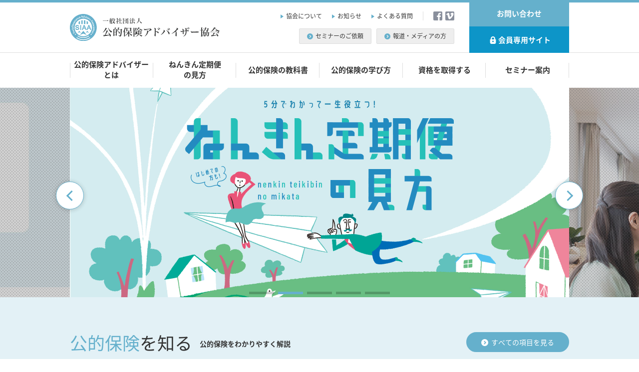

--- FILE ---
content_type: text/html; charset=UTF-8
request_url: https://siaa.or.jp/
body_size: 6432
content:
<!DOCTYPE html>
<html>
    <head prefix="og: http://ogp.me/ns# fb: http://ogp.me/ns/fb#">
        <script>
            (function(w,d,s,l,i){w[l]=w[l]||[];w[l].push({'gtm.start':
            new Date().getTime(),event:'gtm.js'});var f=d.getElementsByTagName(s)[0],
            j=d.createElement(s),dl=l!='dataLayer'?'&l='+l:'';j.async=true;j.src=
            'https://www.googletagmanager.com/gtm.js?id='+i+dl;f.parentNode.insertBefore(j,f);
            })(window,document,'script','dataLayer','GTM-KVT8HJB');
        </script>
        <meta charset="utf-8">
        <title> 一般社団法人 公的保険アドバイザー協会 </title>
                        <meta name="Description" content="一般社団法人公的保険アドバイザー協会の公式サイト。公的保険アドバイザー資格付与と認定会員の活動を支援する教育研修やツールの企画・運営、最新情報の提供を通じて、公的保険（公的年金、健康保険、介護保険、労災保険、雇用保険）の正しい知識普及を目的に活動しています。">
                    <meta name="Keywords" content="公的保険アドバイザー協会,保険,公的保険,一般社団法人">
        <meta name="copyright" content="&copy;2015 Social Insurance Advisers Association">
        <meta name="format-detection" content="telephone=no">
        <meta name="viewport" content="width=device-width, initial-scale=1.0, maximum-scale=1.6">

        <meta property="og:locale" content="ja_JP">
<meta property="og:site_name" content="一般社団法人 公的保険アドバイザー協会">
<meta property="og:type" content="website">

<meta property="og:title" content=" 一般社団法人 公的保険アドバイザー協会 ">
<meta property="og:url" content="https://siaa.or.jp">

<meta property="og:image" content="https://siaa.or.jp/assets/images/ogp/icon600x315_main230703.png">
<meta name="twitter:image" content="https://siaa.or.jp/assets/images/ogp/icon600x315_main230703.png">

<meta property="og:description" content="一般社団法人公的保険アドバイザー協会の公式サイト。公的保険アドバイザー資格付与と認定会員の活動を支援する教育研修やツールの企画・運営、最新情報の提供を通じて、公的保険（公的年金、健康保険、介護保険、労災保険、雇用保険）の正しい知識普及を目的に活動しています。">

<meta name="twitter:text:title" content=" 一般社団法人 公的保険アドバイザー協会 ">

<meta name="twitter:card" content="summary_large_image">

        <meta name="csrf-token" content="4NaGjj8tpfkcNIiOzoEicXLy0pkdA8rT66NDafsy">

        <link rel="apple-touch-icon" href="/assets/images/ogp/icon144x144.png">
        <link rel="icon" type="image/png" href="/assets/images/common/favicon.png">
        <link rel="alternate" href="https://siaa.or.jp" hreflang="ja">
        <link rel="preload" as="font" href="/assets/fonts/Noto_Sans_JP/NotoSansJP-Regular.woff" crossorigin>
        <link rel="preload" as="font" href="/assets/fonts/Noto_Sans_JP/NotoSansJP-Regular.woff2" crossorigin>

        <script src="//code.jquery.com/jquery-3.3.1.min.js" integrity="sha256-FgpCb/KJQlLNfOu91ta32o/NMZxltwRo8QtmkMRdAu8=" crossorigin="anonymous"></script>
        <script src="//cdnjs.cloudflare.com/ajax/libs/popper.js/1.14.7/umd/popper.min.js" integrity="sha384-UO2eT0CpHqdSJQ6hJty5KVphtPhzWj9WO1clHTMGa3JDZwrnQq4sF86dIHNDz0W1" crossorigin="anonymous"></script>
        <script src="/assets/js/bootstrap.bundle.min.js"></script>
        <script src="/assets/js/drawer.min.js"></script>
        <script src="/assets/js/iscroll-min.js"></script>
        <script src="/assets/js/common.js"></script>
        <script>
            // Drawer
            $(document).ready(function() {
                $(".drawer").drawer({
                    iscroll: {
                        preventDefault: true,
                        click: true,
                    },
                });
            });
        </script>
        <link href="/assets/css/drawer.min.css" rel="stylesheet" media="all">
        <link href="/assets/css/style.css?id=79dad592caaf5824f959" rel="stylesheet" media="all">
        <link href="/assets/css/icons/css/icons.css" rel="stylesheet" media="all">
        <link rel="stylesheet" href="/assets/css/froala_editor.min.css">
        <link rel="stylesheet" href="/assets/css/froala_editor.pkgd.min.css">
                <link href="/assets/css/swiper.min.css" rel="stylesheet" media="all">

    </head>

    
    <body class=" drawer drawer--top">
        <noscript><iframe src="https://www.googletagmanager.com/ns.html?id=GTM-KVT8HJB" height="0" width="0" style="display:none;visibility:hidden"></iframe></noscript>

        <header class="site_header" role="banner">
    <div class="header_body">
        <div class="header_fixed">
            <h1 class="site_logo"><a href="https://siaa.or.jp"><img src="/assets/images/common/site_logo.svg" alt="一般社団法人 公的保険アドバイザー協会"></a></h1>
            <button type="button" class="drawer-toggle drawer-hamburger">
                <span class="sr-only">MENU</span>
                <span class="drawer-hamburger-icon"></span>
            </button>
        </div><!-- /.header_fixed -->
        <div class="drawer-nav">
            <div class="header_nav">
                <nav class="global_nav">
                    <ul class="nav_set inner_base">
                        <li class="nav_item "><a class="ta-c txt-2row" href="https://siaa.or.jp/concept">公的保険アドバイザー<br class="sp-hide">とは</a></li>
                        <li class="nav_item "><a class="ta-c txt-2row" href="https://siaa.or.jp/nenkin-mikata">ねんきん定期便<br class="sp-hide">の見方</a></li>
                        <li class="nav_item "><a href="https://siaa.or.jp/knowledge">公的保険の教科書</a></li>
                        <li class="nav_item "><a href="https://siaa.or.jp/howtolearn">公的保険の学び方</a></li>
                        <li class="nav_item "><a href="https://siaa.or.jp/license">資格を取得する</a></li>
                        <li class="nav_item "><a href="https://siaa.or.jp/seminar/pro">セミナー案内</a></li>
                    </ul>
                </nav><!-- /.global_nav -->
                <nav class="sub_nav inner_base">
                    <div class="sub_nav_primary">
                        <div class="sub_nav_row">
                            <ul class="nav_set sub_nav_link_set">
                                <li class="nav_item"><a href="https://siaa.or.jp/about">協会について</a></li>
                                <li class="nav_item"><a href="https://siaa.or.jp/news">お知らせ</a></li>
                                <li class="nav_item"><a href="https://siaa.or.jp/faq">よくある質問</a></li>
                            </ul>
                            <ul class="sub_nav_social_set">
                                <li class="social_item"><a href="https://www.facebook.com/koutekihokenadviser/" class="social_link_btn" target="_blank"><img src="/assets/images/common/social_facebook.svg" alt="協会公式facebook"></a></li>
                                <li class="social_item"><a href="https://vimeo.com/siaa" class="social_link_btn" target="_blank"><img src="/assets/images/common/social_vimeo.svg" alt="協会公式vimeo"></a></li>
                            </ul>
                        </div><!-- /.sub_nav_row -->
                        <div class="sub_nav_row">
                            <ul class="nav_set sub_nav_btn_set">
                                <li class="nav_item"><a href="https://siaa.or.jp/lecture" class="sub_nav_btn"><i class="icon-right-circle"></i>セミナーのご依頼</a></li>
                                <li class="nav_item"><a href="https://siaa.or.jp/press" class="sub_nav_btn"><i class="icon-right-circle"></i>報道・メディアの方</a></li>
                            </ul>
                        </div><!-- /.sub_nav_row -->
                    </div><!-- /.sub_nav_primary -->
                    <div class="sub_nav_secondary">
                        <ul class="nav_set">
                            <li class="nav_item"><a href="https://siaa.or.jp/contact" class="header_contact">お問い合わせ</a></li>
                            <li class="nav_item"><a href="https://member.siaa.or.jp" class="header_members" target="_blank"><i class="icon icon-lock" aria-hidden="true"></i>会員専用サイト</a></li>
                        </ul>
                    </div><!-- /.header_secondary -->
                </nav><!-- /.sub_nav -->
            </div><!-- /.header_nav -->
        </div><!-- /.drawer_nav -->
    </div><!-- /.header_body -->
</header><!-- /site_header -->

        <div class="contents">
                        <div class="contents_inner">
    <main class="main home_contents" role="main">
        <div class="swiper-container main_visual">
            <ul class="swiper-wrapper main_visual_set">
                <li class="swiper-slide main_visual_item"><a href="https://siaa.919nenkin.com/" target="_blank"><img src="/assets/images/home/visual_slide5.jpg" alt=""></a></li>
                <li class="swiper-slide main_visual_item"><a href="https://siaa.or.jp/nenkin-mikata"><img src="/assets/images/home/visual_slide4.jpg" alt=""></a></li>
                <li class="swiper-slide main_visual_item"><a href="https://siaa.or.jp/knowledge"><img src="/assets/images/home/visual_slide1.jpg" alt=""></a></li>
                <li class="swiper-slide main_visual_item"><a href="https://siaa.or.jp/license"><img src="/assets/images/home/visual_slide2.jpg" alt=""></a></li>
                <li class="swiper-slide main_visual_item"><a href="https://siaa.or.jp/si-qa"><img src="/assets/images/home/visual_slide3.jpg" alt=""></a></li>
            </ul><!-- /.main_visual_set -->
            <div class="swiper-pagination main_visual_pagination">
            </div><!-- /.main_visual_pagination -->
            <div class="main_visual_nav">
                <button class="swiper-button-prev main_visual_btn main_visual_btn_prev"></button>
                <button class="swiper-button-next main_visual_btn main_visual_btn_next"></button>
            </div><!-- /.main_visual_nav -->
        </div><!-- /.main_visual -->

        <section class="inner_lv1 home_learn">
            <div class="inner_base home_learn_inner">
                <h2 class="ttl ttl1 home_contents_ttl"><span><span class="ttl_point">公的保険</span>を知る</span><span class="ttl_sub">公的保険をわかりやすく解説</span></h2>
                <div class="row card_list_set contents_list_set home_knowledge_set">
                    <div class="col-md-3 col-sm-6 card_list_item">
                        <div class="card home_knowledge_item">
                            <div class="card-body">
                                <p class="home_knowledge_item_number">01</p>
                                <p class="home_knowledge_item_name"><a href="https://siaa.or.jp/knowledge/koutekihoken" class="stretched-link">公的保険とは</a></p>
                            </div><!-- /.card-body -->
                            <div class="card-tmb">
                                <img src="/assets/images/home/knowledge_cate1_tmb.jpg" class="card-img-bottom" alt="">
                            </div><!-- /.card-tmb -->
                        </div><!-- /.card -->
                    </div><!-- /.card_list_item -->
                    <div class="col-md-3 col-sm-6 card_list_item">
                        <div class="card home_knowledge_item">
                            <div class="card-body">
                                <p class="home_knowledge_item_number">02</p>
                                <p class="home_knowledge_item_name"><a href="https://siaa.or.jp/knowledge/cate2-01" class="stretched-link">公的年金</a></p>
                            </div><!-- /.card-body -->
                            <div class="card-tmb">
                                <img src="/assets/images/home/knowledge_cate2_tmb.jpg" class="card-img-bottom" alt="">
                            </div><!-- /.card-tmb -->
                        </div><!-- /.card -->
                    </div><!-- /.card_list_item -->
                    <div class="col-md-3 col-sm-6 card_list_item">
                        <div class="card home_knowledge_item">
                            <div class="card-body">
                                <p class="home_knowledge_item_number">03</p>
                                <p class="home_knowledge_item_name"><a href="https://siaa.or.jp/knowledge/cate3-01" class="stretched-link">健康保険</a></p>
                            </div><!-- /.card-body -->
                            <div class="card-tmb">
                                <img src="/assets/images/home/knowledge_cate3_tmb.jpg" class="card-img-bottom" alt="">
                            </div><!-- /.card-tmb -->
                        </div><!-- /.card -->
                    </div><!-- /.card_list_item -->
                    <div class="col-md-3 col-sm-6 card_list_item">
                        <div class="card home_knowledge_item">
                            <div class="card-body">
                                <p class="home_knowledge_item_number">04</p>
                                <p class="home_knowledge_item_name"><a href="https://siaa.or.jp/knowledge/cate4-01" class="stretched-link">介護保険</a></p>
                            </div><!-- /.card-body -->
                            <div class="card-tmb">
                                <img src="/assets/images/home/knowledge_cate4_tmb.jpg" class="card-img-bottom" alt="">
                            </div><!-- /.card-tmb -->
                        </div><!-- /.card -->
                    </div><!-- /.card_list_item -->
                </div><!-- /.card_list_set -->
                <div class="home_all_items_btn">
                    <a href="https://siaa.or.jp/knowledge"><button type="button" class="btn btn-primary btn-sm"><i class="icon-right-circle" aria-hidden="true"></i>すべての項目を見る</button></a>
                </div><!-- /.home_all_items_btn -->
                <div class="sec_lv3 home_media_bnr">
                    <div class="row">
                        <li class="col-md-4">
                            <a href="https://www.youtube.com/channel/UCHAhtW1U0jVPk2r_TP-aE_Q" target="_blank">
                                <img src="/assets/images/home/bnr_youtube_sp.png" alt="公的保険アドバイザー協会Youtubeチャンネル">
                            </a>
                        </li>
                        <li class="col-md-4">
                            <a href="https://siaa.or.jp/quiz">
                                <img src="/assets/images/home/bnr_quiz_sp.png" alt="公的保険の超基本クイズ">
                            </a>
                        </li>
                        <li class="col-md-4">
                            <a href="https://siaa.919nenkin.com/" target="_blank">
                                <img src="/assets/images/home/bnr_919nenkin.png" alt="クイックねんきん試算">
                            </a>
                        </li>
                    </div>
                </div><!-- /.home_media_bnr -->
                <div class="sec_lv3 home_learn_bnr">
                    <ul class="row">
                        <li class="col-md-4"><a href="https://siaa.or.jp/news/241"><img src="/assets/images/home/bnr_bestpractice.png" alt=""></a></li>
                        <li class="col-md-4"><a href="https://siaa.or.jp/column"><img src="/assets/images/home/bnr_column.png" alt=""></a></li>
                        <li class="col-md-4"><a href="https://siaa.or.jp/si-qa"><img src="/assets/images/home/bnr_qa.png" alt=""></a></li>
                    </ul>
                </div><!-- /.home_learn_bnr -->
                <div class="sec_lv3 home_award">
                    <a href="https://siaa.or.jp/news/180"><img src="/assets/images/home/bnr_award.png" alt=""></a>
                </div>
            </div><!-- /.home_learn_inner -->
        </section><!-- /.home_learn -->
        <section class="inner_lv1 inner_base home_updates">
            <div class="home_updates_set">
                <div class="home_updates_item">
                    <div class="home_news">
                        <h2 class="ttl ttl2 home_updates_ttl"><span class="ttl_inner"><i class="icon-news" aria-hidden="true"></i>お知らせ</span></h2>
                        <ul class="home_updates_feed entry_list_set">
                                                        <div class="entry_list_item">
                                <p class="entry_list_meta">
                                    <span class="entry_list_date">2026/01/08</span>
                                    <!-- カテゴリーのidをclass=news_xxxxに付与する -->
                                    <span class="badge entry_list_cate news_youtube">YouTube</span>
                                </p>
                                                                <p class="entry_list_ttl">
                                                                        <a href="https://siaa.or.jp/news/360">YouTube動画をアップしました「加給年金が見直し！改正内容と背景を3分で解説」</a>
                                                                    </p>
                                                            </div><!-- /.entry_list_item -->                             <div class="entry_list_item">
                                <p class="entry_list_meta">
                                    <span class="entry_list_date">2026/01/01</span>
                                    <!-- カテゴリーのidをclass=news_xxxxに付与する -->
                                    <span class="badge entry_list_cate news_column">コラム</span>
                                </p>
                                                                <p class="entry_list_ttl">
                                                                        <a href="https://siaa.or.jp/column/170" >ワンポイントコラムを追加しました「年末だからこそ、自分の年金を確認！」</a>
                                                                    </p>
                                                            </div><!-- /.entry_list_item -->                             <div class="entry_list_item">
                                <p class="entry_list_meta">
                                    <span class="entry_list_date">2025/12/18</span>
                                    <!-- カテゴリーのidをclass=news_xxxxに付与する -->
                                    <span class="badge entry_list_cate news_youtube">YouTube</span>
                                </p>
                                                                <p class="entry_list_ttl">
                                                                        <a href="https://siaa.or.jp/news/356">YouTube動画をアップしました「加給年金とは？対象者と注意点」</a>
                                                                    </p>
                                                            </div><!-- /.entry_list_item -->                             <div class="entry_list_item">
                                <p class="entry_list_meta">
                                    <span class="entry_list_date">2025/12/11</span>
                                    <!-- カテゴリーのidをclass=news_xxxxに付与する -->
                                    <span class="badge entry_list_cate news_youtube">YouTube</span>
                                </p>
                                                                <p class="entry_list_ttl">
                                                                        <a href="https://siaa.or.jp/news/355">YouTube動画をアップしました「【2026年版】社会保険と年収の壁」</a>
                                                                    </p>
                                                            </div><!-- /.entry_list_item -->                             <div class="entry_list_item">
                                <p class="entry_list_meta">
                                    <span class="entry_list_date">2025/12/11</span>
                                    <!-- カテゴリーのidをclass=news_xxxxに付与する -->
                                    <span class="badge entry_list_cate news_cate1">お知らせ</span>
                                </p>
                                                                <p class="entry_list_ttl">
                                                                        <a href="https://siaa.or.jp/news/358">冬季休暇のご案内</a>
                                                                    </p>
                                                            </div><!-- /.entry_list_item -->                         </ul>
                        <div class="home_all_items_btn">
                            <a href="https://siaa.or.jp/news"><button type="button" class="btn btn-primary btn-sm"><i class="icon-right-circle" aria-hidden="true"></i>一覧</button></a>
                        </div><!-- /.home_all_items_btn -->
                    </div><!-- /.home_news -->
                </div><!-- /.home_updates_item -->
                <div class="home_updates_item">
                    <div class="home_event">
                        <h2 class="ttl ttl2 home_updates_ttl"><span class="ttl_inner"><i class="icon-calendar" aria-hidden="true"></i>セミナー</span></h2>
                        <ul class="home_updates_feed entry_list_set" id="tab_pro">
                                                                                    <li class="entry_list_item">
                                <span class="entry_list_meta">
                                    <span class="entry_list_date">
                                                                                    2026/01/28(水)開催
                                                                            </span>
                                    <span class="badge_group">
                                        <!-- 各募集のパラメータを seminar_status_xxxxx に当てる -->
                                        <span class="badge entry_list_cate seminar_status_open">
                                                                                        募集中
                                                                                    </span>
                                    </span>
                                                                        <span class="badge entry_list_cate seminar_target_member">会員限定</span>
                                                                                                        </span>
                                <p class="entry_list_ttl"><a href="https://siaa.or.jp/seminar/514"><span class="entry_list_area">オンライン</span>【会員限定・無料】スキルアップセミナー</a></p>
                            </li>
                                                        <li class="entry_list_item">
                                <span class="entry_list_meta">
                                    <span class="entry_list_date">
                                                                                    通年開催
                                                                            </span>
                                    <span class="badge_group">
                                        <!-- 各募集のパラメータを seminar_status_xxxxx に当てる -->
                                        <span class="badge entry_list_cate seminar_status_open">
                                                                                        募集中
                                                                                    </span>
                                    </span>
                                                                                                            <span class="recommended_txt">おすすめ!</span><!-- マスターセミナーのみに「おすすめ!」を付ける -->
                                                                    </span>
                                <p class="entry_list_ttl"><a href="https://siaa.or.jp/seminar/494"><span class="entry_list_area">動画</span>公的保険マスターセミナー(前編)</a></p>
                            </li>
                                                        <li class="entry_list_item">
                                <span class="entry_list_meta">
                                    <span class="entry_list_date">
                                                                                    通年開催
                                                                            </span>
                                    <span class="badge_group">
                                        <!-- 各募集のパラメータを seminar_status_xxxxx に当てる -->
                                        <span class="badge entry_list_cate seminar_status_open">
                                                                                        募集中
                                                                                    </span>
                                    </span>
                                                                                                            <span class="recommended_txt">おすすめ!</span><!-- マスターセミナーのみに「おすすめ!」を付ける -->
                                                                    </span>
                                <p class="entry_list_ttl"><a href="https://siaa.or.jp/seminar/495"><span class="entry_list_area">動画</span>公的保険マスターセミナー(後編)</a></p>
                            </li>
                                                    </ul>
                        <div class="home_all_items_btn">
                            <a href="https://siaa.or.jp/seminar/pro" id="seminar_list_link"><button type="button" class="btn btn-primary btn-sm"><i class="icon-right-circle" aria-hidden="true"></i>一覧</button></a>
                        </div>
                    </div><!-- /.home_event -->
                </div><!-- /.home_updates_item -->
            </div><!-- /.home_updates_set -->
        </section><!-- /.home_updates -->

        <section class="inner_lv1 home_column">
            <div class="inner_base home_column_inner">
                <h2 class="ttl ttl1 home_contents_ttl"><span><span class="ttl_point">ワンポイント</span>コラム</span><span class="ttl_sub">公的保険のポイントを紹介</span></h2>
                <div class="row card_list_set home_column_set">
                    <!-- 表示は最大4件まで -->

                                        <div class="col-md-3 col-sm-6 card_list_item">
                        <div class="card">
                            <div class="card-body">
                                <span class="card_entry_date">2026/01/06</span>
                                <p class="card-title">
                                    <a href="https://siaa.or.jp/column/171" class="stretched-link">
                                        2026年に予定されている公的保険関連の改正
                                    </a>
                                </p>
                                <!-- カテゴリーのIDナンバーを news_cate に当てる -->
                                <span class="badge badge-pill column_cate1">税・社会保障</span>
                            </div><!-- /.card-body -->
                            <div class="card-tmb">
                                <img src="/upload/column/171/171.jpg" alt="" alt="" onerror="this.src='/assets/images/common/eyecatch_default.png'">
                            </div><!-- /.card-tmb -->
                        </div><!-- /.card -->
                    </div><!-- /.card_list_item -->
                                        <div class="col-md-3 col-sm-6 card_list_item">
                        <div class="card">
                            <div class="card-body">
                                <span class="card_entry_date">2026/01/01</span>
                                <p class="card-title">
                                    <a href="https://siaa.or.jp/column/170" class="stretched-link">
                                        年末だからこそ、自分の年金を確認！
                                    </a>
                                </p>
                                <!-- カテゴリーのIDナンバーを news_cate に当てる -->
                                <span class="badge badge-pill column_cate1">税・社会保障</span>
                            </div><!-- /.card-body -->
                            <div class="card-tmb">
                                <img src="/upload/column/170/170.jpg" alt="" alt="" onerror="this.src='/assets/images/common/eyecatch_default.png'">
                            </div><!-- /.card-tmb -->
                        </div><!-- /.card -->
                    </div><!-- /.card_list_item -->
                                        <div class="col-md-3 col-sm-6 card_list_item">
                        <div class="card">
                            <div class="card-body">
                                <span class="card_entry_date">2025/12/02</span>
                                <p class="card-title">
                                    <a href="https://siaa.or.jp/column/169" class="stretched-link">
                                        高額療養費制度と医療費控除はどう違う？
                                    </a>
                                </p>
                                <!-- カテゴリーのIDナンバーを news_cate に当てる -->
                                <span class="badge badge-pill column_cate3">健康保険</span>
                            </div><!-- /.card-body -->
                            <div class="card-tmb">
                                <img src="/upload/column/169/169.jpg" alt="" alt="" onerror="this.src='/assets/images/common/eyecatch_default.png'">
                            </div><!-- /.card-tmb -->
                        </div><!-- /.card -->
                    </div><!-- /.card_list_item -->
                                        <div class="col-md-3 col-sm-6 card_list_item">
                        <div class="card">
                            <div class="card-body">
                                <span class="card_entry_date">2025/12/01</span>
                                <p class="card-title">
                                    <a href="https://siaa.or.jp/column/168" class="stretched-link">
                                        休職者に対する会社の対応について
                                    </a>
                                </p>
                                <!-- カテゴリーのIDナンバーを news_cate に当てる -->
                                <span class="badge badge-pill column_cate6">労働・雇用</span>
                            </div><!-- /.card-body -->
                            <div class="card-tmb">
                                <img src="/upload/column/168/168.jpg" alt="" alt="" onerror="this.src='/assets/images/common/eyecatch_default.png'">
                            </div><!-- /.card-tmb -->
                        </div><!-- /.card -->
                    </div><!-- /.card_list_item -->
                    
                </div><!-- /.card_list_set -->
                <div class="home_all_items_btn">
                    <a href="https://siaa.or.jp/column"><button type="button" class="btn btn-secondary btn-sm"><i class="icon-right-circle" aria-hidden="true"></i>一覧</button></a>
                </div><!-- /.home_all_items_btn -->
            </div><!-- /.home_column_inner -->
        </section><!-- /.home_column -->

        <section class="inner_lv1 home_pickup">
            <div class="inner_base">
                <div class="row card_list_set contents_list_set home_pickup_set">
                    <div class="col-md-4 card_list_item">
                        <div class="card">
                            <div class="card-body">
                                <p class="card-title"><a href="https://siaa.or.jp/license" class="stretched-link">資格を取得する</a></p>
                                <p class="card-text">公的保険アドバイザー資格の概要や受験方法、会員サービスについて紹介しています。</p>
                            </div><!-- /.card-body -->
                            <div class="card-tmb">
                                <img src="/assets/images/home/license_tmb.jpg" class="card-img-bottom" alt="">
                            </div><!-- /.card-tmb -->
                        </div><!-- /.card -->
                    </div><!-- /.card_list_item -->
                    <div class="col-md-4 card_list_item">
                        <div class="card">
                            <div class="card-body">
                                <p class="card-title"><a href="https://siaa.or.jp/lecture" class="stretched-link">セミナーのご依頼</a></p>
                                <p class="card-text">保険会社や代理店会、金融機関の方などに、公的保険セミナーを実施しています。</p>
                            </div><!-- /.card-body -->
                            <div class="card-tmb">
                                <img src="/assets/images/home/lecture_tmb.jpg" class="card-img-bottom" alt="">
                            </div><!-- /.card-tmb -->
                        </div><!-- /.card -->
                    </div><!-- /.card_list_item -->
                    <div class="col-md-4 card_list_item">
                        <div class="card">
                            <div class="card-body">
                                <p class="card-title"><a href="https://siaa.or.jp/about" class="stretched-link">協会について</a></p>
                                <p class="card-text">公的保険アドバイザー協会の概要や、当協会認定講師のプロフィール、定款について案内しています。</p>
                            </div><!-- /.card-body -->
                            <div class="card-tmb">
                                <img src="/assets/images/home/about_tmb.jpg" class="card-img-bottom" alt="">
                            </div><!-- /.card-tmb -->
                        </div><!-- /.card -->
                    </div><!-- /.card_list_item -->
                </div><!-- /.home_pickup_set -->
            </div><!-- /.inner_base -->
        </section><!-- /.home_pickup -->

        <section class="sec_lv1 inner_base home_related_link">
            <h2 class="ttl ttl2"><span class="ttl_inner"><i class="icon-link" aria-hidden="true"></i>関連サイト</span></h2>
            <ul class="home_related_link_set">
                <li class="home_related_link_item"><a href="https://fpsdn.net/nenkin-case/" target="_blank"><img src="/assets/images/home/bnr_nenkinjirei.png" alt="ねんきん定期便相談事例集"></a></li>
                <li class="home_related_link_item"><a href="https://ja-jp.facebook.com/koutekihokenadviser/" target="_blank"><img src="/assets/images/home/bnr_facebook.png" alt="公的保険アドバイザー協会｜公式Facebook"></a></li>
                <li class="home_related_link_item"><a href="https://www.nenkin.go.jp/" target="_blank"><img src="/assets/images/home/bnr_nenkinkiko.png" alt="日本年金機構"></a></li>
                <li class="home_related_link_item"><a href="https://www.mhlw.go.jp/nenkinportal/" target="_blank"><img src="/assets/images/home/bnr_nenkinportal.png" alt="わたしとみんなの年金ポータル"></a></li>
                <li class="home_related_link_item"><a href="https://www.mhlw.go.jp/tekiyoukakudai/" target="_blank"><img src="/assets/images/home/bnr_tekiyoukakudai.png" alt="社会保険適用拡大特設サイト"></a></li>
            </ul>
        </section><!-- /.home_related_link -->
    </main><!-- /.main -->
</div><!-- /.contents_inner -->
        </div><!-- /.contents -->
        <footer class="site_footer" role="contentinfo">
    <div class="footer_info inner_base">
        <h2 class="footer_logo"><a href="https://siaa.or.jp"><img src="/assets/images/common/site_logo.svg" alt=""></a></h2>
        <div class="footer_info_block">
            <p class="footer_info-txt">〒103-0013<br>東京都中央区日本橋人形町2-21-10 セブンビル3F</p>
            <p class="footer_info-txt">お問い合わせは<a href="https://siaa.or.jp/contact">メール</a>でお願いします。</p>
            <p class="note">受付時間 平日10:00 - 16:30</p>
        </div>
    </div><!-- /.footer_info -->
    <div class="footer_body">
        <div class="inner_base">
            <nav class="footer_main_nav">
                <ul class="nav_set">
                    <li class="nav_item"><a href="https://siaa.or.jp/concept">公的保険アドバイザーとは</a></li>
                    <li class="nav_item"><a href="https://siaa.or.jp/nenkin-mikata">ねんきん定期便の見方</a></li>
                    <li class="nav_item"><a href="https://siaa.or.jp/knowledge">公的保険の教科書</a></li>
                    <li class="nav_item"><a href="https://siaa.or.jp/howtolearn">公的保険の学び方</a></li>
                    <li class="nav_item"><a href="https://siaa.or.jp/license">資格を取得する</a></li>
                    <li class="nav_item"><a href="https://siaa.or.jp/seminar/pro">セミナー案内</a></li>
                    <li class="nav_item"><a href="https://siaa.or.jp/column">ワンポイントコラム</a></li>
                    <li class="nav_item"><a href="https://siaa.or.jp/si-qa">公的保険FAQ</a></li>
                    <li class="nav_item"><a href="https://siaa.or.jp/lecture">セミナーのご依頼</a></li>
                    <li class="nav_item"><a href="https://siaa.or.jp/press">報道・メディアの方</a></li>
                    <li class="nav_item"><a href="https://siaa.or.jp/about">協会について</a></li>
                    <li class="nav_item"><a href="https://siaa.or.jp/news">お知らせ</a></li>
                    <li class="nav_item"><a href="https://siaa.or.jp/faq">よくある質問</a></li>
                    <li class="nav_item"><a href="https://siaa.or.jp/contact">お問い合わせ</a></li>
                </ul>
            </nav>
        </div><!-- /.inner_base -->
    </div><!-- /.footer_body -->
    <div class="footer_btm inner_base">
        <nav class="footer_sub_nav">
            <ul class="nav_set">
                <li class="nav_item"><a href="https://siaa.or.jp/laws/relatedlaws">関連法令</a></li>
                <li class="nav_item"><a href="https://siaa.or.jp/laws/tokushohou">特定商取引法に基づく表示</a></li>
                <li class="nav_item"><a href="https://siaa.or.jp/laws/privacy">プライバシーポリシー</a></li>
                <li class="nav_item"><a href="https://siaa.or.jp/sitemap">サイトマップ</a></li>
            </ul>
        </nav>
                <p><small class="copy">&copy;2015-2026 Social Insurance Advisers Association. <br class="md_none">Powered by <a href="http://hokendairitenhomepage.com" target="_blank">保険代理店ホームページ制作</a>@<a href="http://meian.jp" target="_blank">名案企画</a></small></p>
    </div><!-- /.footer_btm -->
</footer><!-- /.site_footer -->
<span class="pagetop"><button class="pagetop_btn" aria-label="ページの先頭へ"></button></span>
        <script src="/assets/js/app.js?id=91ad154ca109e62e56d3"></script>
                <script src="/assets/js/swiper.min.js"></script>
<script>
    var mySwiper = new Swiper('.main_visual', {
        loop: true,
        speed: 1500,
        autoplay: {
            delay: 4000,
            disableOnInteraction: false,
        },
        slidesPerView: 'auto',
        centeredSlides: true,
        navigation: {
            nextEl: '.main_visual_btn_next',
            prevEl: '.main_visual_btn_prev',
        },
        pagination: {
            el: '.main_visual_pagination',
            type: 'bullets',
            clickable: true,
        },
    });
</script>

            </body>
</html>


--- FILE ---
content_type: image/svg+xml
request_url: https://siaa.or.jp/assets/images/common/social_facebook.svg
body_size: 89
content:
<svg xmlns="http://www.w3.org/2000/svg" viewBox="0 0 100 100">
<style type="text/css">
	.st0{fill:#FFFFFF;}
</style>
<path id="f" class="st0" d="M69,100V61.3h13l2-15.1H69v-9.6c0-4.4,1.2-7.4,7.5-7.4h7.9V15.7c-3.9-0.4-7.8-0.6-11.6-0.6
	c-11.5,0-19.4,7-19.4,20v11.1h-13v15.1h13V100H69z"/>
</svg>


--- FILE ---
content_type: image/svg+xml
request_url: https://siaa.or.jp/assets/images/common/site_logo.svg
body_size: 11468
content:
<svg xmlns="http://www.w3.org/2000/svg" xmlns:xlink="http://www.w3.org/1999/xlink" viewBox="0 0 309.2 55.4">
<style type="text/css">
	.st0{fill:#66B0CC;}
	.st1{fill:#323333;}
</style>
<path id="Mark" class="st0" d="M28.1,6.1c0-0.7,0.2-1.1,0.7-1c0.2,0,0.2,0.1,0.4,0.2c0.1,0.1,0.2,0.2,0.2,0.4l-0.1,1l0,0
	C29.2,6.8,29.1,7,29,7.1s-0.2,0.1-0.3,0.1C28.3,7.2,28.1,6.8,28.1,6.1z M49.1,28.7c0-0.1-0.1-0.1-0.2-0.2c-0.1,0-0.1-0.1-0.2-0.1
	c-0.1,0-0.1,0-0.2,0s-0.2,0-0.2,0.1c-0.1,0.1-0.1,0.2-0.2,0.2c0,0.2,0.1,0.3,0.2,0.5l0.1,0.1c0.1,0,0.1,0,0.2,0l0.6,0.1l-0.1-0.5
	C49.2,28.9,49.1,28.8,49.1,28.7z M25.4,5.8L25.4,5.8c-0.3-0.6-0.6-1-0.7-1.3l0,0l-0.4,1.4c0.2,0,0.4,0,0.7-0.1
	C25,5.9,25.1,5.9,25.4,5.8z M20,7.1L21,6.7c0,0,0-0.1,0-0.2s-0.1-0.2-0.2-0.2s-0.1-0.1-0.2-0.2c-0.1,0-0.1,0-0.2,0s-0.1,0-0.2,0
	s-0.1,0.1-0.2,0.1C20,6.3,20,6.3,20,6.4C20,6.7,20,6.9,20,7.1L20,7.1z M46.2,13.4L46.2,13.4l-1.5,0.3c0.1,0.2,0.2,0.3,0.4,0.5
	c0.1,0.1,0.2,0.2,0.3,0.4C45.8,14.2,46,13.7,46.2,13.4z M38.8,8.6c0.1-0.1,0.1-0.2,0.1-0.3c0-0.1,0-0.2,0-0.2s-0.1-0.1-0.1-0.2
	l-0.1-0.1c-0.1,0-0.1,0-0.2-0.1c-0.1,0-0.2,0-0.2,0.1C38.2,7.8,38,8,37.9,8.2l0,0L38.8,8.6C38.8,8.7,38.8,8.7,38.8,8.6z M48.5,22.7
	c0.4-0.1,0.7-0.2,0.9-0.4c0.2-0.2,0.2-0.3,0.2-0.6l0,0c0-0.1-0.1-0.2-0.1-0.2c-0.1-0.1-0.1-0.1-0.2-0.2c-0.1,0-0.2,0-0.2,0
	c-0.1,0-0.2,0-0.2,0c-0.1,0-0.2,0.1-0.3,0.1c-0.1,0-0.2,0.1-0.2,0.1c-0.1,0-0.2,0.1-0.2,0.1s-0.2,0.1-0.2,0.2s-0.1,0.1-0.2,0.2
	c-0.1,0.1-0.1,0.2-0.1,0.2c0,0.1,0,0.2,0,0.2C47.6,22.7,47.9,22.9,48.5,22.7z M7.5,34.8c-0.4,0.2-0.7,0.3-0.9,0.5
	c-0.2,0.2-0.2,0.3-0.1,0.6c0,0.1,0.1,0.2,0.2,0.2s0.2,0.1,0.2,0.1c0.1,0,0.2,0,0.2,0s0.2,0,0.2-0.1c0.1,0,0.2-0.1,0.3-0.1
	c0.1,0,0.2-0.1,0.2-0.1c0.1,0,0.2-0.1,0.2-0.1c0.1-0.1,0.2-0.1,0.2-0.2c0.1-0.1,0.1-0.1,0.2-0.2c0.1-0.1,0.1-0.2,0.1-0.2
	s0-0.2-0.1-0.2C8.4,34.6,8.1,34.5,7.5,34.8z M48.7,34.9c-0.1-0.1-0.2-0.1-0.2-0.2c-0.1,0-0.2-0.1-0.3-0.1c-0.1,0-0.2-0.1-0.2-0.1
	c-0.1,0-0.2-0.1-0.2-0.1c-0.1,0-0.2,0-0.2,0s-0.2,0-0.2,0.1c-0.1,0-0.2,0.1-0.2,0.2c-0.1,0.1-0.1,0.2-0.2,0.2
	c-0.2,0.3,0.1,0.6,0.7,0.8c0.4,0.2,0.7,0.2,1,0.2c0.2,0,0.3-0.2,0.5-0.4l0,0c0-0.1,0.1-0.2,0.1-0.2c0-0.1,0-0.2-0.1-0.2
	C48.9,34.9,48.8,34.9,48.7,34.9z M6.3,28.8c0.1,0.1,0.1,0.1,0.2,0.1s0.1,0.1,0.2,0.1c0.1,0,0.1,0,0.2,0c0.1,0,0.2,0,0.2-0.1
	c0.1-0.1,0.1-0.2,0.1-0.2c0-0.2-0.1-0.3-0.2-0.5c0,0-0.1-0.1-0.2-0.1c-0.1,0-0.1,0-0.2,0H6l0.2,0.5C6.2,28.7,6.2,28.7,6.3,28.8z
	 M12.8,12.3c0,0.1,0,0.2,0,0.2c0,0.1,0.1,0.1,0.1,0.2s0.1,0.1,0.1,0.2c0.1,0.1,0.2,0.1,0.2,0.1c0.1,0,0.2,0,0.2-0.1
	c0.1-0.1,0.2-0.2,0.2-0.5c0,0,0-0.1,0-0.2c0-0.1-0.1-0.1-0.1-0.2l-0.4-0.3l-0.2,0.4C12.8,12.1,12.8,12.2,12.8,12.3z M55.4,27.7
	C55.4,43,43,55.4,27.7,55.4S0,43,0,27.7S12.4,0,27.7,0S55.4,12.4,55.4,27.7z M50.6,26.5c-0.2,0.1-0.7,0.1-1.2,0.1H49
	c-0.5,0-0.8,0-1.2,0l0,0c0,0.2,0,0.3,0,0.5s0,0.2,0,0.5l0,0c0.4-0.1,0.7-0.1,1.2-0.2h0.4c0.2,0,0.6,0,1.2,0c0.1,0,0.1,0,0.1-0.1
	c0-0.2-0.1-0.3-0.1-0.4s0-0.2,0-0.2C50.7,26.5,50.7,26.5,50.6,26.5L50.6,26.5z M48.2,29.4L48.2,29.4c-0.2,0.1-0.2,0.1-0.3,0.2
	c-0.1,0.1-0.1,0.2-0.1,0.3c0,0.2,0,0.2,0,0.4c0,0.2,0.1,0.2,0.2,0.3c0.1,0,0.1,0,0.2-0.1c0-0.2,0-0.2,0.1-0.3c0-0.1,0.1-0.1,0.2-0.1
	s0.3,0,0.7,0.1c0.3,0,0.6,0.1,0.6,0.1c0.3,0,0.7-0.1,0.8-0.2c0.1-0.1,0.2-0.2,0.2-0.4c0.1-0.2,0.1-0.3,0.1-0.5c0-0.2,0-0.4-0.1-0.7
	c-0.1-0.2-0.1-0.4-0.2-0.5l0,0l-0.6,0v0.2c0.2,0.1,0.2,0.2,0.3,0.4c0.1,0.2,0.1,0.2,0.1,0.4c0,0.2-0.1,0.2-0.2,0.3
	c-0.1,0.1-0.2,0.1-0.5,0.1c-0.1,0-0.1,0-0.1-0.1l-0.2-0.7c-0.1-0.3-0.2-0.6-0.3-0.7c-0.2-0.2-0.3-0.2-0.5-0.3
	c-0.2,0-0.4,0.1-0.5,0.2c-0.2,0.2-0.2,0.3-0.2,0.6C47.8,28.8,47.9,29.1,48.2,29.4z M49.7,23.9c-0.2-0.1-0.5-0.2-0.8-0.1
	c-0.4,0.1-0.7,0.2-0.9,0.5c-0.1,0.2-0.2,0.3-0.2,0.5c-0.1,0.2-0.1,0.4,0,0.7c0,0.2,0.1,0.4,0.2,0.6s0.2,0.2,0.3,0.4
	c0.1,0,0.2-0.1,0.2-0.1v-0.1c-0.1-0.1-0.2-0.2-0.2-0.3c-0.1-0.2-0.1-0.2-0.2-0.4c0-0.1,0-0.2,0.1-0.3c0.1-0.1,0.1-0.2,0.2-0.2
	c0.2-0.2,0.5-0.2,0.8-0.3c0.3,0,0.6,0,0.7,0.1c0.1,0.1,0.2,0.1,0.2,0.2c0.1,0.1,0.1,0.2,0.1,0.3c0,0.2-0.1,0.4-0.5,0.7v0.2l0.7,0.1
	l0,0c0-0.1,0.1-0.2,0.1-0.4c0-0.2,0-0.3,0-0.5c0-0.2-0.1-0.5-0.2-0.7C50.2,24.2,50,24,49.7,23.9z M49.2,20.7
	c-0.3-0.2-0.7-0.2-1.2-0.1l0,0c-0.4,0.1-0.7,0.3-0.8,0.7c-0.2,0.3-0.2,0.7-0.1,1.2c0.2,0.5,0.3,0.8,0.7,1c0.3,0.2,0.7,0.2,1.1,0.1
	c0.2-0.1,0.3-0.2,0.5-0.2c0.2-0.1,0.2-0.2,0.3-0.4c0.1-0.2,0.2-0.3,0.2-0.6c0-0.2,0-0.4-0.1-0.7C49.7,21.2,49.6,20.9,49.2,20.7z
	 M48.5,18.3c-0.2-0.2-0.4-0.2-0.7-0.1c-0.1,0-0.2,0.1-0.2,0.2c-0.1,0.1-0.1,0.2-0.2,0.2c0,0.1-0.1,0.2-0.1,0.2c0,0.1,0,0.2-0.1,0.3
	c0,0.2-0.1,0.5-0.1,0.6c-0.1,0.1-0.1,0.2-0.2,0.2c-0.1,0-0.1,0-0.2,0c-0.1,0-0.1,0-0.1,0s-0.1,0-0.1-0.1l-0.1-0.1c0,0,0-0.1-0.1-0.2
	c-0.1-0.1-0.1-0.2,0-0.4c0-0.2,0.1-0.2,0.2-0.4l-0.1-0.2L46,18.9c0,0.3,0.1,0.7,0.2,1c0.2,0.3,0.3,0.6,0.6,0.7
	c0.2,0.1,0.4,0.2,0.7,0.1c0.1,0,0.1-0.1,0.2-0.1s0.1-0.1,0.1-0.1l0.1-0.1c0,0,0.1-0.1,0.1-0.2l0.1-0.2c0,0,0-0.1,0-0.2s0-0.1,0-0.2
	v-0.2v-0.2c0-0.2,0-0.2,0.1-0.3c0-0.1,0.1-0.2,0.2-0.2s0.2-0.1,0.2,0c0.1,0,0.2,0.1,0.2,0.2c0.1,0.2,0,0.4-0.2,0.7l0.1,0.2l0.6-0.1
	l0,0c0-0.1,0-0.2,0-0.4s-0.1-0.3-0.2-0.4C48.8,18.7,48.7,18.5,48.5,18.3z M47,12.7l-4.5,1.1c0,0,0.1,0.2,0.2,0.2
	c0.1,0.1,0.2,0.2,0.2,0.2c0.3-0.2,0.8-0.2,1.4-0.4c0.2,0.2,0.4,0.5,0.5,0.7c0,0,0.2,0.2,0.4,0.5c-0.3,0.5-0.6,0.9-0.8,1.2
	c0.1,0.1,0.2,0.2,0.3,0.4c0.2,0.2,0.3,0.4,0.3,0.5l0,0c0.1,0.3,0.2,0.6,0.3,0.8c0.2,0.3,0.4,0.6,0.7,0.7c0.2,0.1,0.5,0.1,0.7,0
	c0.1,0,0.1-0.1,0.2-0.1s0.1-0.1,0.1-0.1c0-0.1,0.1-0.1,0.1-0.1s0-0.1,0.1-0.2v-0.2c0,0,0-0.1,0-0.2s0-0.1,0-0.2v-0.2v-0.2
	c0-0.2,0-0.2,0-0.3s0.1-0.2,0.2-0.2c0.1-0.1,0.2-0.1,0.2-0.1c0.1,0,0.2,0.1,0.2,0.2c0.1,0.2,0.1,0.4-0.2,0.7l0.1,0.2l0.6-0.2l0,0
	c0-0.1,0-0.2-0.1-0.4c-0.1-0.2-0.1-0.3-0.2-0.4c-0.2-0.2-0.3-0.4-0.6-0.6c-0.2-0.1-0.4-0.1-0.7,0c-0.1,0.1-0.2,0.1-0.2,0.2
	c-0.1,0.1-0.1,0.2-0.2,0.2c0,0.1-0.1,0.2-0.1,0.2c0,0.1,0,0.2,0,0.3c0,0.2,0,0.5-0.1,0.6c0,0.1-0.1,0.2-0.2,0.2
	c-0.1,0-0.1,0.1-0.2,0.1c-0.1,0-0.1,0-0.1,0s-0.1,0-0.1-0.1l-0.1-0.1c0,0,0-0.1-0.1-0.1c-0.1-0.1-0.1-0.2-0.1-0.4s0.1-0.3,0.2-0.5
	L45.4,17l-0.5,0.2c0.2-0.3,0.4-0.8,0.8-1.5l1.3-2.3L47,12.7z M45.7,27.7c0-9.9-8.1-18-18-18s-18,8.1-18,18s8.1,18,18,18
	S45.7,37.6,45.7,27.7z M38.9,44.3c-1.1,0.7-2.2,1.3-3.4,1.8c-1.2,0.5-2.5,0.9-3.7,1.2c-1.3,0.2-2.7,0.4-4.1,0.4s-2.7-0.1-4.1-0.4
	c-1.3-0.2-2.6-0.7-3.7-1.2c-1.2-0.5-2.3-1.2-3.4-1.8l-0.7,1.2c1.2,0.7,2.3,1.4,3.7,2c1.2,0.6,2.7,1,4,1.2c1.4,0.2,2.8,0.4,4.3,0.4
	c1.5,0,2.9-0.2,4.3-0.4s2.7-0.7,4-1.2c1.2-0.6,2.5-1.2,3.7-2L38.9,44.3z M41.8,10.5c-0.1,0.1-0.1,0.2-0.2,0.2c0,0.1-0.1,0.2-0.1,0.2
	c0,0.1,0,0.2,0,0.2c0,0.1,0.1,0.2,0.1,0.3c0.1,0.2,0.2,0.4,0.2,0.6c0,0.1,0,0.2-0.1,0.3c0,0.1-0.1,0.1-0.1,0.1h-0.1h-0.1
	c0,0-0.1,0-0.1-0.1l-0.1-0.1c-0.1-0.1-0.2-0.2-0.2-0.3c0-0.2,0-0.3,0-0.5l-0.2-0.1l-0.5,0.4c0.2,0.2,0.3,0.6,0.7,0.7
	c0.2,0.2,0.6,0.4,0.8,0.4c0.2,0,0.5-0.1,0.6-0.2c0-0.1,0.1-0.1,0.1-0.2c0-0.1,0.1-0.1,0.1-0.2s0-0.1,0-0.2c0-0.1,0-0.1,0-0.2V12
	c0,0,0-0.1,0-0.2c0-0.1,0-0.1-0.1-0.2l-0.1-0.2l-0.1-0.1c-0.1-0.2-0.1-0.2-0.1-0.3c0-0.1,0-0.2,0.1-0.2c0.1-0.1,0.2-0.1,0.2-0.1
	c0.1,0,0.2,0,0.2,0.1c0.2,0.2,0.2,0.4,0.1,0.7l0.2,0.1l0.5-0.3l0,0c0-0.1-0.1-0.2-0.2-0.3c-0.1-0.2-0.2-0.2-0.3-0.3
	c-0.2-0.2-0.5-0.3-0.7-0.3C42.1,10.2,41.9,10.2,41.8,10.5z M39.8,9.6l-0.2,0.2c-0.2,0.4-0.5,0.7-0.7,0.9l0,0l0.3,0.2
	c0.1,0.1,0.2,0.2,0.4,0.3l0,0c0.2-0.2,0.3-0.6,0.6-1l0.2-0.4c0.1-0.1,0.1-0.2,0.2-0.2c0.1,0,0.2-0.1,0.2-0.1c0.1,0,0.1,0,0.2,0
	s0.1,0,0.2,0.1c0,0,0.1,0,0.1,0.1c0.1,0.1,0.2,0.2,0.2,0.3l0.1,0.1L42,9.9l0,0c-0.1-0.1-0.2-0.2-0.2-0.2s-0.2-0.1-0.4-0.1
	S41,9.6,40.8,9.6l0,0c0.2-0.2,0.2-0.3,0.2-0.4V9.2c-0.2-0.1-0.4-0.2-0.7-0.5l0,0C40.3,8.8,40.1,9.2,39.8,9.6z M37.3,7.7
	c-0.2,0.2-0.3,0.3-0.4,0.5c-0.1,0.2-0.2,0.3-0.2,0.6c0,0.2,0,0.4,0.1,0.6c0.1,0.3,0.3,0.6,0.7,0.7c0.2,0.1,0.4,0.2,0.7,0.2
	s0.5-0.1,0.7-0.2c0-0.1,0-0.1,0.1-0.2c0-0.1,0-0.1,0-0.1l0,0C38.8,10,38.6,10,38.4,10S38.1,9.9,38,9.9c-0.1-0.1-0.2-0.2-0.2-0.2
	c-0.1-0.1-0.2-0.2-0.2-0.2c0-0.1-0.1-0.2,0-0.3c0-0.2,0.1-0.2,0.2-0.4l0.1-0.1l1.4,0.8c0.1,0,0.1,0,0.2,0c0.1,0,0.1-0.1,0.1-0.1
	c0.1-0.1,0.1-0.2,0.2-0.3c0-0.1,0.1-0.2,0-0.3c0-0.1,0-0.2-0.1-0.3c-0.1-0.1-0.1-0.2-0.2-0.3c-0.1-0.1-0.2-0.2-0.4-0.3
	c-0.2-0.1-0.3-0.2-0.5-0.2c-0.2,0-0.3,0-0.6,0C37.7,7.5,37.5,7.6,37.3,7.7z M35.3,6.7c0,0.1-0.1,0.2-0.1,0.2c0,0.1,0,0.2,0.1,0.2
	c0,0.1,0.1,0.2,0.2,0.2c0,0.1,0.1,0.2,0.2,0.2c0.2,0.2,0.2,0.3,0.3,0.5c0.1,0.1,0.1,0.2,0,0.3c0,0.1-0.1,0.1-0.1,0.2l-0.1,0.1h-0.1
	c-0.1,0-0.1,0-0.1,0s-0.1,0-0.2-0.1c-0.1-0.1-0.2-0.2-0.2-0.2C35,8.4,34.9,8.2,34.9,8l-0.2-0.1l-0.3,0.5c0.2,0.2,0.5,0.4,0.8,0.5
	c0.3,0.2,0.7,0.2,0.9,0.1c0.2-0.1,0.4-0.2,0.5-0.4c0-0.1,0-0.1,0.1-0.2c0-0.1,0-0.1,0-0.2c0-0.1,0-0.1,0-0.2s0-0.1-0.1-0.2l-0.1,0
	c0,0-0.1-0.1-0.1-0.2c0-0.1-0.1-0.1-0.1-0.1l-0.1-0.2l-0.1-0.2c-0.1-0.1-0.2-0.2-0.2-0.2c0-0.1,0-0.2,0-0.2c0-0.1,0.1-0.2,0.2-0.2
	c0.1,0,0.2,0,0.2,0c0.2,0.1,0.3,0.3,0.3,0.7L37,7.4l0.3-0.5l0,0c-0.1-0.1-0.2-0.2-0.3-0.2s-0.2-0.2-0.4-0.2
	c-0.2-0.1-0.5-0.2-0.7-0.1C35.5,6.4,35.4,6.6,35.3,6.7z M34.5,4.6c0,0.1,0,0.2,0,0.3c0.1,0.1,0.2,0.2,0.2,0.2c0.2,0,0.2,0,0.3,0
	c0.1-0.1,0.2-0.2,0.2-0.2c0-0.1,0-0.2,0-0.3c-0.1-0.1-0.2-0.2-0.2-0.2c-0.2,0-0.2,0-0.3,0C34.6,4.4,34.5,4.5,34.5,4.6L34.5,4.6z
	 M34.2,5.7c0,0.2-0.2,0.7-0.3,1.2l-0.1,0.3c-0.2,0.4-0.2,0.8-0.4,1.1l0,0c0.2,0.1,0.3,0.1,0.4,0.1s0.2,0.1,0.4,0.2l0,0
	c0.1-0.3,0.2-0.7,0.2-1.1L34.6,7c0.1-0.2,0.2-0.6,0.4-1.1V5.8c-0.2,0-0.3-0.1-0.4-0.1c-0.1,0-0.2-0.1-0.2-0.1
	C34.3,5.7,34.2,5.7,34.2,5.7L34.2,5.7z M30.8,4.9c0.2,0.7,0.3,1.7,0.6,2.9l0,0c0.1,0,0.2,0,0.5,0.1C32,7.9,32.1,8,32.2,8
	c0.4-0.6,1-1.4,1.7-2.5c0,0-0.2,0-0.3-0.1c-0.2,0-0.2-0.1-0.2-0.1s-0.1,0.2-0.2,0.3l-0.2,0.4l-0.2,0.3c-0.2,0.2-0.2,0.4-0.3,0.5
	L32,7.2l0,0c-0.1-0.5-0.2-1.2-0.3-2.2c-0.1,0-0.2,0-0.5-0.1C31,4.9,30.9,4.9,30.8,4.9z M27.2,6.2c0,0.4,0.1,0.7,0.2,1
	c0.2,0.2,0.5,0.4,0.8,0.4c0.4,0,0.7-0.1,0.9-0.3l0,0v0.3c0,0,0,0,0.1,0s0.2,0,0.4,0c0.2,0,0.3,0,0.4,0l0,0C30,7.2,30,6.7,30,6.3
	l0.1-2c0-0.4,0.1-0.7,0.2-1.2c0-0.1,0-0.1-0.1-0.1c-0.1,0-0.2,0.1-0.4,0.1c-0.2,0-0.3,0.1-0.5,0.1l0,0c0,0.2,0.1,0.7,0,1.2v0.5
	c-0.1-0.1-0.2-0.2-0.2-0.2s-0.2-0.1-0.3-0.1c-0.2,0-0.4,0-0.5,0c-0.2,0-0.2,0.1-0.4,0.2c-0.2,0.2-0.3,0.3-0.4,0.5
	C27.3,5.7,27.3,5.9,27.2,6.2z M23.1,7.9c0.1,0,0.2,0,0.3-0.1c0.2,0,0.2,0,0.2,0C23.8,7.5,23.9,7,24,6.3c0.3-0.1,0.6-0.1,0.8-0.1
	c0,0,0.2,0,0.7-0.1c0.2,0.6,0.5,1,0.7,1.3c0.1,0,0.2-0.1,0.5-0.1c0.3,0,0.5-0.1,0.6-0.1c-0.2-0.2-0.5-0.8-1-1.7L25,3.3l-0.6,0.1
	L23.1,7.9z M19.4,7.8c0.1,0.2,0.2,0.3,0.3,0.5c0.2,0.2,0.2,0.2,0.4,0.3c0.2,0.1,0.7,0.1,1.1,0c0.2-0.1,0.4-0.2,0.6-0.4
	C22,8.1,22,7.8,22.1,7.6c0-0.1,0-0.1-0.1-0.1c0,0-0.1-0.1-0.1,0l0,0l0,0l0,0c-0.1,0.2-0.2,0.3-0.3,0.4c-0.1,0.1-0.2,0.2-0.3,0.2
	C21.1,8.2,21,8.2,21,8.2s-0.2,0-0.3,0c-0.1,0-0.2-0.1-0.2-0.2c-0.1-0.1-0.2-0.2-0.2-0.4V7.5l1.5-0.7c0.1,0,0.1-0.1,0.1-0.1
	c0-0.1,0-0.1,0-0.2c0-0.1-0.1-0.2-0.2-0.3c-0.1-0.1-0.2-0.2-0.2-0.2c-0.1-0.1-0.2-0.2-0.3-0.2c-0.1,0-0.2-0.1-0.4-0.1
	s-0.3,0-0.5,0.1c-0.2,0.1-0.3,0.2-0.5,0.2c-0.2,0.1-0.2,0.2-0.3,0.4S19,6.8,19,7.1C19.3,7.3,19.3,7.6,19.4,7.8z M17.1,8.9
	c0.2,0.3,0.4,0.6,0.7,0.7c0.2,0.1,0.3,0.1,0.6,0.1c0.2,0,0.4-0.1,0.7-0.2c0.2-0.1,0.4-0.2,0.5-0.3c0.1-0.1,0.2-0.2,0.3-0.4
	c-0.1-0.1-0.1-0.2-0.2-0.2h-0.1c0,0.2-0.1,0.2-0.2,0.3c-0.1,0.1-0.2,0.2-0.3,0.2c-0.1,0-0.2,0.1-0.3,0c-0.2,0-0.2-0.1-0.3-0.1
	c-0.2-0.1-0.4-0.3-0.6-0.7c-0.2-0.2-0.2-0.5-0.2-0.7c0-0.1,0.1-0.2,0.1-0.3C17.9,7.2,18,7.1,18.1,7l0,0c0.2-0.1,0.5,0,0.7,0.2
	L19,7.2l-0.2-0.5l0,0c-0.1,0-0.2,0-0.4,0.1c-0.2,0.1-0.3,0.1-0.5,0.2c-0.2,0.2-0.5,0.3-0.7,0.5C17.1,7.6,17,7.8,17,8.1
	C16.9,8.4,17,8.7,17.1,8.9z M13.5,9.6L13.5,9.6c0.2,0.2,0.4,0.5,0.7,1l0.2,0.2c0.2,0.4,0.4,0.7,0.6,1l0,0l0.4-0.3
	c0.1-0.1,0.2-0.2,0.3-0.2l0,0c-0.2-0.2-0.4-0.5-0.7-0.9l-0.3-0.5c0-0.4,0.2-0.7,0.3-0.8c0.2-0.1,0.4,0,0.6,0.3L16,9.8
	c0.3,0.4,0.5,0.7,0.6,1l0,0l0.3-0.2c0.1-0.1,0.2-0.2,0.4-0.2l0,0c-0.2-0.2-0.4-0.5-0.7-0.9l-0.4-0.6c-0.2-0.2-0.4-0.4-0.6-0.5
	c-0.2,0-0.4,0-0.7,0.2c-0.2,0.1-0.2,0.2-0.3,0.4c-0.1,0.2-0.2,0.4-0.2,0.6l0,0c-0.2-0.2-0.2-0.3-0.2-0.4h-0.1
	C14.1,9.2,13.8,9.4,13.5,9.6z M11.3,12L11.3,12l0.4,0.3l0.2-0.2c0-0.2,0-0.3,0-0.5c0-0.2,0.1-0.2,0.2-0.4c0.1-0.1,0.2-0.2,0.3-0.1
	c0.1,0,0.2,0.1,0.4,0.3v0.1l-0.4,0.7c-0.2,0.2-0.2,0.5-0.2,0.7c0,0.2,0.1,0.4,0.2,0.6c0.2,0.2,0.3,0.2,0.5,0.2
	c0.2,0,0.4-0.1,0.6-0.2c0.2-0.2,0.4-0.5,0.4-0.8l0,0c0.1,0.1,0.2,0.1,0.3,0.1s0.2-0.1,0.3-0.2c0.1-0.1,0.2-0.2,0.2-0.3
	c0.1-0.1,0.2-0.2,0.2-0.3c-0.1,0-0.1-0.1-0.2-0.1c-0.1,0.1-0.2,0.2-0.2,0.2c-0.1,0-0.2,0-0.2-0.1l0,0c-0.1-0.1-0.2-0.2-0.4-0.5
	c-0.2-0.2-0.4-0.4-0.4-0.4c-0.2-0.2-0.5-0.4-0.7-0.4c-0.1,0-0.2,0.1-0.4,0.2c-0.2,0.1-0.3,0.2-0.4,0.3c-0.2,0.2-0.3,0.3-0.4,0.6
	C11.4,11.6,11.3,11.8,11.3,12z M9.6,13.6L9.6,13.6c0.2,0.2,0.6,0.4,1,0.7l0.2,0.2c0.3,0.3,0.7,0.6,0.8,0.7l0,0l0.2-0.3
	c0.1-0.1,0.2-0.2,0.3-0.4l0,0c-0.2-0.2-0.6-0.4-0.9-0.7L11,13.6c-0.1-0.1-0.1-0.2-0.2-0.2c0-0.1-0.1-0.2-0.1-0.2c0-0.1,0-0.1,0-0.2
	s0-0.1,0.1-0.2c0,0,0-0.1,0.1-0.1c0.1-0.1,0.2-0.2,0.3-0.2l0.1-0.1l-0.4-0.5l0,0c-0.1,0.1-0.2,0.2-0.2,0.2c-0.1,0.1-0.2,0.2-0.2,0.4
	c0,0.2,0,0.3,0.1,0.5l0,0c-0.2-0.2-0.3-0.2-0.3-0.3h-0.1C10,13.1,9.8,13.2,9.6,13.6z M7.5,16.6L7.5,16.6c0.3,0.2,0.7,0.4,1,0.6
	l0.7,0.4c0.1,0.1,0.2,0.1,0.3,0.2c0.1,0,0.2,0,0.3,0c0.1,0,0.2-0.1,0.3-0.1c0.1-0.1,0.2-0.2,0.2-0.3c0.1-0.1,0.1-0.2,0.2-0.2
	c0-0.1,0.1-0.2,0.1-0.4s0-0.3,0-0.5l0,0l0.3,0.2c0,0,0,0,0.1,0c0.1-0.1,0.1-0.2,0.2-0.3c0.1-0.2,0.2-0.3,0.2-0.4l0,0
	c-0.4-0.2-0.7-0.3-1.1-0.6L10,14.9c-0.4-0.2-0.7-0.5-0.9-0.7l0,0l-0.2,0.4c-0.1,0.1-0.2,0.2-0.2,0.3l0,0c0.2,0.1,0.6,0.3,1,0.6
	l0.4,0.2c0.1,0.1,0.2,0.2,0.2,0.2c0.1,0.1,0.1,0.2,0.1,0.3s-0.1,0.2-0.1,0.3s-0.1,0.1-0.1,0.1s-0.1,0.1-0.2,0.1s-0.1,0-0.2,0
	c-0.1,0-0.2-0.1-0.2-0.2l-0.5-0.3c-0.4-0.3-0.7-0.5-0.9-0.7l0,0l-0.2,0.4C7.7,16.3,7.7,16.5,7.5,16.6z M6.7,18.7
	c0,0.2,0.2,0.4,0.4,0.5c0.1,0.1,0.2,0.1,0.2,0.1c0.1,0,0.2,0,0.2,0c0.1,0,0.2-0.1,0.2-0.1c0.1,0,0.2-0.1,0.2-0.2
	c0.2-0.2,0.4-0.2,0.5-0.3c0.1,0,0.2,0,0.3,0s0.1,0.1,0.1,0.1l0.1,0.1V19c0,0.1,0,0.1,0,0.1s0,0.1-0.1,0.2s-0.2,0.2-0.2,0.2
	c-0.2,0.1-0.2,0.1-0.5,0.2l-0.1,0.2l0.5,0.3c0.2-0.2,0.4-0.5,0.6-0.8c0.2-0.3,0.2-0.7,0.2-0.9c-0.1-0.2-0.2-0.4-0.4-0.5
	c-0.1,0-0.1-0.1-0.2-0.1s-0.1,0-0.2,0c-0.1,0-0.1,0-0.2,0c-0.1,0-0.1,0-0.2,0l-0.1,0.1c0,0-0.1,0-0.2,0.1c-0.1,0-0.1,0.1-0.2,0.1
	l-0.2,0.1l0,0.2c-0.1,0.1-0.2,0.2-0.3,0.2c-0.1,0-0.2,0-0.2,0c-0.1,0-0.2-0.1-0.2-0.2s0-0.2,0-0.2c0.1-0.2,0.3-0.3,0.7-0.3l0.1-0.2
	l-0.5-0.3l0,0c-0.1,0.1-0.2,0.2-0.2,0.2c-0.1,0.2-0.2,0.2-0.2,0.4C6.7,18.2,6.7,18.5,6.7,18.7z M5.3,22.3L5.3,22.3
	c0.2,0.1,0.7,0.2,1.2,0.3l0.3,0.1C7.3,22.9,7.7,23,8,23.1l0,0l0.2-0.5c0.1-0.2,0.1-0.2,0.2-0.3l0,0c-0.2-0.1-0.7-0.2-1.1-0.3
	l-0.6-0.2c-0.2-0.3-0.3-0.7-0.2-0.8c0.1-0.2,0.2-0.2,0.7-0.2L7.7,21c0.5,0.2,0.9,0.2,1.1,0.3l0,0l0.1-0.4c0.1-0.2,0.1-0.3,0.2-0.5
	l0,0c-0.3-0.1-0.7-0.2-1.1-0.2L7.2,20c-0.3-0.1-0.6-0.1-0.7,0c-0.4,0-0.6,0.2-0.7,0.5c0,0.2,0,0.3,0,0.5c0.1,0.2,0.2,0.4,0.2,0.6
	l0,0c-0.2-0.1-0.4-0.1-0.4-0.1c-0.1,0-0.1,0-0.1,0C5.5,21.7,5.4,22,5.3,22.3z M3.7,23.9L3.7,23.9c0.4,0,0.8,0.1,1.2,0.2l1.5,0.2
	c0.5,0.1,0.9,0.2,1.2,0.3l0,0l0.2-0.5c0-0.2,0.1-0.3,0.1-0.5l0,0c-0.4,0-0.8-0.1-1.2-0.2l-1.5-0.2c-0.5-0.1-0.9-0.2-1.2-0.3l0,0
	l-0.1,0.5C3.7,23.5,3.7,23.7,3.7,23.9z M4.2,30.9c0-0.2-0.1-0.2-0.2-0.3c-0.1-0.1-0.2-0.1-0.3-0.1c-0.2,0-0.2,0.1-0.3,0.2
	c0,0.1-0.1,0.2,0,0.3c0,0.2,0.1,0.2,0.2,0.3c0.1,0.1,0.2,0.1,0.3,0.1l0,0c0.2,0,0.2-0.1,0.3-0.2C4.2,31.1,4.3,30.9,4.2,30.9z
	 M4.8,29.2c0.1,0.2,0.2,0.4,0.2,0.5l0,0l0.5-0.2v-0.2c-0.2-0.1-0.2-0.2-0.4-0.3C5.1,28.8,5,28.7,5,28.5s0-0.2,0.2-0.3
	c0.1-0.1,0.2-0.1,0.5-0.2c0.1,0,0.1,0,0.1,0L6,28.8c0.1,0.3,0.2,0.6,0.3,0.7c0.2,0.2,0.3,0.2,0.6,0.2c0.2,0,0.3-0.1,0.5-0.2
	c0.1-0.2,0.2-0.4,0.2-0.6c0-0.3-0.2-0.7-0.4-0.8l0,0C7.3,28,7.4,28,7.4,27.9c0.1-0.2,0.1-0.2,0.1-0.4s0-0.2-0.1-0.4
	c0-0.1-0.1-0.2-0.2-0.2c0.1,0,0.1,0,0.2,0l0,0v-0.5c0-0.2,0-0.3,0.1-0.5l0,0c-0.3,0-0.7,0-1.2,0l-1.9-0.1c-0.4,0-0.7-0.1-1.2-0.2
	c-0.1,0-0.1,0-0.1,0.1c0,0.1,0.1,0.2,0.1,0.4s0.1,0.3,0.1,0.5l0,0c0.2,0,0.7,0,1.2,0l1.7,0.1l0,0c0.4,0,0.7,0.1,1,0.1c0,0,0,0-0.1,0
	c0,0.2,0,0.2,0,0.3c0,0.1-0.1,0.1-0.2,0.1l0,0c-0.1,0-0.3,0-0.7,0c-0.4,0-0.6,0-0.6,0c-0.3,0-0.6,0.1-0.7,0.2
	c-0.1,0.1-0.2,0.2-0.2,0.4c0,0.2-0.1,0.3-0.1,0.5C4.7,28.7,4.7,28.9,4.8,29.2z M5,31.2c0.2-0.1,0.7-0.2,1.2-0.2l0.3-0.1
	c0.5-0.1,0.8-0.1,1.2-0.1l0,0c0-0.2-0.1-0.3-0.1-0.5c0-0.2,0-0.2-0.1-0.5l0,0c-0.3,0.1-0.7,0.2-1.2,0.2L6,30.1
	c-0.2,0-0.6,0.1-1.2,0.1c-0.1,0-0.1,0-0.1,0.1c0.1,0.2,0.1,0.3,0.1,0.4s0,0.2,0,0.2C5,31.1,5,31.2,5,31.2L5,31.2z M6.2,33.7
	c0.2,0.1,0.6,0.1,0.8,0c0.3-0.1,0.7-0.2,0.8-0.6C7.9,32.9,8,32.8,8,32.6c0-0.2,0-0.4,0-0.7c-0.1-0.2-0.1-0.4-0.2-0.6
	c-0.1-0.2-0.2-0.2-0.3-0.4c-0.1,0-0.2,0.1-0.2,0.1v0.1c0.1,0.1,0.2,0.2,0.3,0.2c0.1,0.1,0.2,0.2,0.2,0.4c0,0.1,0,0.2,0,0.3
	c-0.1,0.2-0.2,0.3-0.2,0.4c-0.2,0.2-0.4,0.3-0.7,0.4c-0.3,0.1-0.6,0.1-0.7,0c-0.1,0-0.2-0.1-0.2-0.2c-0.1-0.1-0.1-0.2-0.2-0.3l0,0
	c-0.1-0.2,0.1-0.5,0.4-0.7l-0.1-0.2H5.2l0,0c0,0.1-0.1,0.2-0.1,0.4s0,0.3,0.1,0.5c0.1,0.2,0.2,0.5,0.3,0.7
	C5.7,33.4,5.9,33.6,6.2,33.7z M6.1,35.2c0,0.2,0.1,0.4,0.2,0.7c0.2,0.4,0.4,0.7,0.7,0.9c0.3,0.2,0.7,0.2,1.2,0
	c0.4-0.2,0.7-0.4,0.7-0.7c0.2-0.3,0.1-0.7-0.1-1.2c-0.2-0.4-0.4-0.7-0.7-0.9c-0.3-0.2-0.7-0.2-1.1,0c-0.2,0.1-0.3,0.2-0.5,0.3
	c-0.2,0.1-0.2,0.2-0.3,0.4C6.1,34.9,6.1,35,6.1,35.2z M10.1,38.6c0,0.2-0.1,0.5-0.2,0.7l0.1,0.2c0.3-0.2,0.6-0.2,0.7-0.2l0,0v-0.2
	c0-0.1-0.1-0.3-0.2-0.5c-0.1-0.2-0.2-0.4-0.2-0.7c-0.1-0.2-0.2-0.3-0.4-0.5c-0.2-0.2-0.3-0.2-0.5-0.2c-0.2-0.1-0.3-0.1-0.5-0.1
	c-0.2,0-0.3,0.1-0.5,0.2c-0.1,0.1-0.2,0.1-0.2,0.2c0-0.1-0.1,0-0.1,0c0,0.1-0.1,0.2-0.1,0.2c0,0.1,0,0.2-0.1,0.2c0,0.1,0,0.2,0,0.2
	c0,0.1,0,0.2,0,0.2s0,0.2,0,0.2c0,0.1,0,0.2,0,0.2c0,0.1,0,0.2,0,0.2c0,0.1-0.1,0.2-0.1,0.2c-0.1,0.1-0.2,0.2-0.2,0.2
	c-0.2,0.1-0.3,0.1-0.4,0.1c-0.2,0-0.2-0.1-0.3-0.2c-0.2,0-0.2-0.1-0.2-0.2s0.1-0.3,0.1-0.4c0.1-0.2,0.1-0.2,0.2-0.3l-0.1-0.2
	c-0.3,0.2-0.6,0.2-0.7,0.2l0,0v0.1c0,0.1,0,0.1,0,0.2s0,0.2,0.1,0.2c0,0.1,0.1,0.2,0.1,0.3c0.1,0.2,0.1,0.2,0.2,0.4
	c0.1,0.2,0.2,0.4,0.4,0.5c0.2,0.2,0.4,0.2,0.6,0.2c0.2,0,0.4,0,0.6-0.1c0.2-0.2,0.4-0.3,0.5-0.5s0.1-0.3,0.2-0.6c0-0.2,0-0.4,0-0.8
	c0-0.2,0-0.3,0.1-0.5c0.1-0.2,0.2-0.2,0.2-0.3c0.4-0.2,0.7-0.2,0.8,0.2l0,0C10,38.1,10.1,38.3,10.1,38.6z M12,42.3l1.2-0.5l-1.3-0.3
	l-0.1-1.3l-0.7,1.2l-1.2-0.3l0.8,1L10.1,43l1.2-0.5l0.8,0.9L12,42.3z M42,48.9l-0.7-1.2c-1.2,0.8-2.7,1.7-4.1,2.2
	c-1.4,0.6-3,1.1-4.6,1.4c-1.6,0.3-3.2,0.5-4.9,0.5s-3.3-0.2-4.9-0.5c-1.6-0.3-3.1-0.7-4.6-1.4c-1.4-0.6-2.8-1.4-4.1-2.2l-0.7,1.2
	c1.3,0.9,2.8,1.7,4.4,2.4c1.5,0.7,3.2,1.2,4.8,1.5c1.7,0.3,3.4,0.5,5.2,0.5c1.7,0,3.5-0.2,5.2-0.5c1.7-0.3,3.2-0.8,4.8-1.5
	C39.2,50.7,40.7,49.8,42,48.9z M44.6,42l0.8-0.9l-1.2,0.2l-0.7-1.2l-0.2,1.4l-1.3,0.3l1.2,0.5l-0.2,1.2l0.8-1l1.2,0.5L44.6,42z
	 M48.4,37.7L48.4,37.7c-0.2-0.1-0.7-0.2-1.1-0.6L47,36.9c-0.4-0.2-0.7-0.4-1-0.7l0,0l-0.2,0.6c-0.1,0.2-0.2,0.2-0.2,0.3l0,0
	c0.2,0.1,0.6,0.3,1,0.5l0.6,0.3c0.2,0.4,0.2,0.7,0.1,0.9c-0.1,0.2-0.3,0.2-0.7,0L46,38.7c-0.5-0.2-0.8-0.5-1-0.6l0,0l-0.2,0.4
	c-0.1,0.2-0.2,0.2-0.2,0.4l0,0c0.2,0.1,0.7,0.2,1,0.5l0.6,0.3c0.2,0.2,0.5,0.2,0.7,0.2c0.2-0.1,0.4-0.2,0.5-0.5
	c0.1-0.2,0.1-0.3,0.2-0.5c0-0.2-0.1-0.4-0.2-0.7l0,0c0.2,0.2,0.3,0.2,0.4,0.2h0.1C48.1,38.3,48.2,38,48.4,37.7z M49.3,34.5
	c-0.2-0.3-0.4-0.6-0.9-0.7c-0.4-0.2-0.7-0.2-1.1,0.1c-0.3,0.2-0.6,0.5-0.7,0.9s-0.2,0.8,0,1.2s0.4,0.6,0.8,0.7
	c0.2,0.1,0.4,0.1,0.6,0.1s0.3,0,0.5-0.1c0.2-0.1,0.3-0.2,0.4-0.3c0.2-0.2,0.2-0.3,0.3-0.6C49.4,35.3,49.4,34.9,49.3,34.5z
	 M50.1,32.8L50.1,32.8c-0.2,0-0.7-0.1-1.2-0.2l-0.3-0.1c-0.5-0.1-0.8-0.2-1.1-0.3l0,0c0,0.2-0.1,0.3-0.1,0.5c0,0.1-0.1,0.2-0.2,0.4
	l0,0c0.3,0,0.7,0.1,1.2,0.2l0.4,0.1c0.2,0.1,0.6,0.2,1.1,0.3c0.1,0,0.1,0,0.1,0c0-0.2,0.1-0.3,0.1-0.4c0-0.1,0-0.2,0.1-0.2
	C50.1,32.9,50.1,32.9,50.1,32.8z M50.2,31.9c0.2,0.1,0.6,0.1,0.8,0.2c0.1,0,0.1,0,0.1-0.1c-0.1-0.4-0.2-0.7-0.2-0.8l0,0
	c-0.2,0-0.2,0-0.2,0c-0.1,0-0.2,0-0.3-0.1l0.1-0.3c0,0,0-0.1-0.1-0.1c-0.1,0-0.1-0.1-0.2-0.1h-0.1c0,0,0,0-0.1,0.1L50,31.1l-0.7-0.2
	c-0.5-0.1-0.8-0.2-1.1-0.2c-0.2,0-0.3,0-0.4,0.1c-0.2,0.1-0.2,0.2-0.2,0.4c-0.1,0.3-0.1,0.7,0.1,1c0.1,0,0.1,0,0.2,0s0.1,0,0.1-0.1
	s0-0.2,0-0.2c0-0.1,0-0.1,0-0.2c0-0.1,0.1-0.2,0.2-0.2c0.1,0,0.2,0,0.3,0c0.3,0.1,0.7,0.1,0.9,0.2l0.7,0.2l-0.1,0.5v0.1
	c0,0,0,0.1,0.1,0.1h0.2c0,0,0.1,0,0.1-0.1L50.2,31.9z M51.4,33.3c-0.1-0.1-0.2-0.2-0.2-0.2c-0.1,0-0.2,0-0.3,0.1
	c-0.1,0.1-0.2,0.2-0.2,0.3c0,0.2,0,0.2,0.1,0.3c0.1,0.1,0.2,0.2,0.2,0.2c0.1,0,0.2,0,0.3-0.1c0.1-0.1,0.2-0.2,0.2-0.3
	C51.5,33.5,51.5,33.4,51.4,33.3z M52.1,27.2c0.1-0.1,0.2-0.2,0.1-0.3c0-0.2-0.1-0.2-0.2-0.3s-0.2-0.2-0.3-0.2l0,0
	c-0.2,0-0.2,0.1-0.3,0.2c-0.1,0.1-0.1,0.2-0.1,0.3c0,0.2,0.1,0.2,0.2,0.3c0.1,0.1,0.2,0.2,0.3,0.2C51.9,27.4,52,27.3,52.1,27.2z
	 M26.3,19.4v1.4h-2.7v-1.4v-6.1c0.9-0.2,1.8-0.5,2.7-0.6V19.4z M20.8,14.3v5.1v1.4h-2.7v-1.4v-3.2C18.9,15.5,19.8,14.8,20.8,14.3
	L20.8,14.3z M37.3,16.2v3.2v1.4h-2.7v-1.4v-5.1C35.6,14.8,36.5,15.5,37.3,16.2L37.3,16.2z M31.9,19.4v1.4h-2.7v-1.4v-6.7
	c1,0.1,1.8,0.3,2.7,0.6V19.4z M37.9,28.3l1.2-3.2l1.2,3.2H37.9z M40,22.6h-1.7l-3.8,10.1h2l1.1-2.9H41l1.1,2.9h2L40,22.6z
	 M28.1,28.3l1.2-3.2l1.2,3.2H28.1z M30.2,22.6h-1.7l-3.8,10.1h2l1.1-2.9h3.5l1.1,2.9h2.1L30.2,22.6z M23.3,22.7h-1.8v10.1h1.8V22.7z
	 M11.3,29.4c0.1,0.5,0.2,1,0.3,1.4c0.2,0.4,0.5,0.8,0.8,1.1c0.3,0.3,0.8,0.6,1.3,0.7c0.5,0.2,1.2,0.2,1.8,0.2c0.6,0,1.1-0.1,1.5-0.2
	c0.5-0.2,0.8-0.3,1.2-0.7c0.3-0.2,0.6-0.6,0.8-1c0.2-0.4,0.2-0.8,0.2-1.2c0-0.4-0.1-0.7-0.2-1c-0.1-0.3-0.2-0.6-0.5-0.7
	c-0.2-0.2-0.4-0.4-0.7-0.6c-0.2-0.2-0.6-0.2-0.8-0.4c-0.3-0.1-0.6-0.2-0.9-0.2c-0.3-0.1-0.7-0.2-0.9-0.2c-0.3-0.1-0.7-0.2-0.9-0.2
	c-0.2-0.1-0.4-0.2-0.6-0.2c-0.2-0.1-0.2-0.2-0.3-0.3c-0.1-0.1-0.1-0.2-0.1-0.4c0-0.3,0.2-0.7,0.5-0.8s0.7-0.3,1.4-0.3
	c1.2,0,1.8,0.5,2,1.4h1.8c-0.1-0.5-0.2-0.9-0.4-1.3c-0.2-0.4-0.5-0.7-0.8-1c-0.3-0.2-0.7-0.5-1.2-0.6c-0.4-0.2-1-0.2-1.5-0.2
	c-0.6,0-1.1,0.1-1.5,0.2c-0.4,0.2-0.8,0.3-1.2,0.6c-0.3,0.2-0.6,0.6-0.7,0.9c-0.2,0.3-0.2,0.7-0.2,1.2c0,0.4,0.1,0.7,0.2,1.1
	c0.2,0.3,0.3,0.6,0.6,0.8c0.2,0.2,0.6,0.4,1,0.6c0.4,0.2,0.9,0.3,1.5,0.4c0.5,0.1,0.9,0.2,1.2,0.3c0.3,0.1,0.6,0.2,0.8,0.3
	c0.2,0.1,0.3,0.2,0.5,0.4c0.1,0.2,0.2,0.3,0.2,0.5c0,0.2-0.1,0.4-0.2,0.6c-0.1,0.2-0.2,0.3-0.4,0.4s-0.4,0.2-0.7,0.2
	C16.1,31,15.9,31,15.6,31s-0.6,0-0.8-0.1c-0.2-0.1-0.5-0.2-0.7-0.3s-0.4-0.3-0.6-0.6c-0.2-0.2-0.2-0.5-0.3-0.8h-1.7V29.4z M36,34.6
	l3.5,4.2L36,37.3l-3.5,1.4L36,34.6z M19.4,34.6l3.5,4.2l-3.5-1.4l-3.5,1.4L19.4,34.6z M27.7,34.6l6.9,8.3l-6.9-2.7l-6.9,2.7
	L27.7,34.6z"/>
<path id="Type" class="st1" d="M67.8,37.9c1.8-1.7,2.9-3.2,4.1-5.3c1.1-1.9,1.6-3,1.9-4.2c2.4,0.9,2.8,1.1,2.8,1.3s-0.3,0.3-0.9,0.4
	c-1.2,2.1-2.1,3.4-3.5,4.8c-1.3,1.4-2.4,2.2-4.2,3.2L67.8,37.9z M72.3,43c1.9-3.9,3.1-7.2,3.5-9.3c2.6,0.6,3.1,0.8,3.1,1
	S78.7,35,78,35.1c-1.5,3-2.8,5.1-4.8,7.9c3.2-0.1,5.5-0.2,8.5-0.4c-0.7-1.6-1.6-3-2.7-4.4l0.2-0.2c1.7,1.3,3.4,2.8,4.4,4.1
	c0.7,0.8,0.9,1.3,0.9,1.9c0,0.5-0.2,1.2-0.6,1.7c-0.2,0.3-0.5,0.5-0.7,0.5s-0.4-0.2-0.6-0.7c-0.2-0.7-0.5-1.5-0.8-2.1
	c-1.3,0.3-1.8,0.4-3.8,0.8c-3.1,0.6-3.1,0.6-5.3,0.9c-0.8,0.1-1.5,0.2-2.1,0.3c-0.1,0.6-0.2,0.8-0.4,0.8c-0.1,0-0.2-0.1-0.3-0.3
	c-0.1-0.3-0.4-1.5-0.7-2.7c0.8,0.1,1.4,0.1,2.4,0.1H72h0.3V43z M79.9,28.4c0,0.1,0,0.2,0,0.3c0,0.7,0.6,1.8,1.6,3.1
	c1,1.2,2.2,2.2,3.6,3c0.8,0.4,1.3,0.6,2.3,1v0.3c-1,0.3-1.4,0.8-1.9,2.1c-1.6-1.1-2.6-2.1-3.7-3.6c-0.9-1.3-1.5-2.5-2.4-4.9
	c-0.2-0.5-0.2-0.7-0.5-0.9L79.9,28.4z M94.8,31.7c0.4-0.4,0.6-0.6,1-1c0.6,0.4,0.8,0.6,1.4,1c0.2,0.1,0.2,0.2,0.2,0.3s0,0.2-0.7,0.5
	v2.7c0,4.7,0,7.2,0,8.8v0.1c0,0.3-0.2,0.4-1,0.4c-0.2,0-0.3,0-0.3,0h-0.1c-0.3,0-0.4-0.1-0.4-0.3v-1.1h-3.1v1.6
	c0,0.4-0.2,0.4-1.3,0.4c-0.5,0-0.6-0.1-0.6-0.4c0.1-2.6,0.1-3.9,0.1-6.8c0-3.6,0-5.4-0.1-7.4c0.9,0.5,1.2,0.6,2,1.2h0.3
	c0.3-1,0.6-2.8,0.6-3.7c0,0,0-0.1,0-0.2c2.3,0.5,2.9,0.7,2.9,0.9s-0.1,0.2-1,0.4c-0.7,1.2-1.3,1.9-1.9,2.7h2V31.7z M94.9,36.7v-4.6
	h-3.1v4.6H94.9z M91.7,37.2v5.4h3.1v-5.4H91.7z M104.9,31.7c0.5-0.5,0.7-0.7,1.2-1.2c0.7,0.5,0.9,0.7,1.5,1.2
	c0.2,0.2,0.2,0.2,0.2,0.4s-0.1,0.2-0.8,0.6c-0.1,4.6-0.1,5-0.4,7.5c-0.3,2.7-0.7,4.1-1.2,5c-0.5,0.6-1,0.8-2.8,1
	c-0.1-0.9-0.3-1.2-0.6-1.5c-0.4-0.3-1-0.5-2.5-0.7v-0.3c2.2,0.1,2.7,0.2,3,0.2c1.3,0,1.3,0,1.5-0.4c0.2-0.6,0.6-2.2,0.7-3.7
	c0.2-2,0.3-4.4,0.3-7.6h-4.9c-1.2,2.2-2,3.4-3.2,4.6l-0.2-0.1c1.5-2.7,2.6-6.3,2.7-9c1.3,0.3,2.4,0.6,2.7,0.7
	c0.1,0.1,0.2,0.1,0.2,0.2c0,0.2-0.2,0.3-1,0.4c-0.3,1.1-0.6,1.5-1.1,2.7C100.2,31.7,104.9,31.7,104.9,31.7z M99.4,34.8
	c2.4,1.4,3.7,2.7,3.7,3.7c0,0.3-0.1,0.8-0.3,1.2c-0.2,0.4-0.5,0.6-0.8,0.6c-0.4,0-0.5-0.1-0.7-0.9c-0.4-1.7-1-3-2-4.4L99.4,34.8z
	 M109.3,38c1.1-1.7,1.8-3.3,2.8-5.7c0.7-1.9,1.1-3.3,1.2-4.6c2.2,0.6,2.3,0.6,2.6,0.7c0.2,0.1,0.3,0.2,0.3,0.3
	c0,0.2-0.2,0.3-0.9,0.4c-1,2.3-1.5,3.3-2.5,4.9c1.2,0.2,1.6,0.3,1.6,0.5l0,0c0,0.2-0.1,0.2-0.7,0.4v4.5v6.2c0,0.2-0.1,0.3-0.2,0.4
	c-0.2,0.1-0.8,0.1-1.3,0.1c-0.4,0-0.5-0.1-0.5-0.4c0.1-2.2,0.1-4.4,0.1-6.2v-4.1c-0.9,1.3-1.3,1.8-2.4,2.8L109.3,38z M122.3,37.6
	h2.9c0.6-0.7,0.8-0.9,1.3-1.6c0.9,0.7,1.2,1,2,1.8c0.1,0.1,0.1,0.1,0.1,0.1c0,0.1-0.1,0.1-0.2,0.1h-6c0.8,1.3,1.4,2,2.7,2.9
	c1.2,0.8,2.2,1.3,3.9,1.7v0.2c-0.4,0.2-0.6,0.3-0.9,0.7c-0.3,0.4-0.5,0.7-0.7,1.3c-1.4-0.9-2.2-1.7-3.4-3.3c-0.7-1-1.2-1.8-1.7-3.1
	v2.9c0,1.5,0,2.6,0.1,4.4c0,0.2,0,0.3-0.1,0.4c-0.2,0.1-0.6,0.2-1.1,0.2c-0.1,0-0.1,0-0.3,0l0,0c-0.3,0-0.5-0.1-0.5-0.3
	c0,0,0,0,0-0.1c0.1-2.4,0.1-3.8,0.1-4.2v-2.1c-1.2,1.5-1.8,2.2-2.9,3.1c-1.1,0.9-1.9,1.4-3.4,2.2l-0.2-0.2c1.8-1.5,3-2.8,4.2-4.5
	c0.5-0.7,0.7-1.1,1.3-2.2h-3.1c-0.8,0-1,0-1.7,0.1l-0.2-0.8c0.7,0.2,1.2,0.2,1.9,0.2h4.1v-3h-2v0.6c0,0.2,0,0.2-0.1,0.3
	s-0.5,0.2-1,0.2c-0.2,0-0.3,0-0.3,0H117c-0.3,0-0.4-0.1-0.4-0.3l0,0c0-1,0.1-3.7,0.1-5.2c0-0.6,0-1.2-0.1-2.1c1,0.4,1.2,0.6,2.2,1.1
	h5.6c0.4-0.5,0.6-0.6,1-1.1c0.7,0.4,0.8,0.6,1.4,1c0.2,0.1,0.3,0.2,0.3,0.3c0,0.2-0.2,0.3-0.7,0.6v0.9c0,1.3,0,2.4,0.1,4.1
	c0,0.2,0,0.3-0.2,0.3c-0.1,0.1-0.9,0.2-1.4,0.2c-0.2,0-0.4-0.1-0.4-0.3v-0.6h-2.2L122.3,37.6L122.3,37.6z M118.5,34.1h6v-4.5h-6
	V34.1z M133.2,41.8c0,2.4,0,3.8,0,4.2c0,0.2,0,0.3-0.1,0.4c-0.2,0.1-0.6,0.2-1.1,0.2s-0.6-0.1-0.6-0.4c0.1-4.8,0.1-6.4,0.1-9.6
	c0-4.6,0-6.9-0.1-8.7c0.9,0.4,1.1,0.6,1.9,1.2h2.1c0.4-0.4,0.5-0.6,0.9-1c0.7,0.5,0.9,0.7,1.5,1.2c0.2,0.2,0.3,0.3,0.3,0.4
	c0,0.2-0.2,0.3-0.7,0.4c-0.3,0.5-0.3,0.5-1.3,2.4c-0.8,1.4-1,1.7-1.5,2.4c0.7,0.7,1,1,1.4,1.7c0.6,1,0.9,2,0.9,3.1
	c0,1-0.3,1.8-0.8,2.3c-0.4,0.4-0.8,0.6-1.6,0.6c0-0.1,0-0.2,0-0.3c0-0.9-0.3-1.3-1.2-1.5L133.2,41.8L133.2,41.8z M133.2,40.4
	c0.5,0.1,0.9,0.1,1.3,0.1c0.4,0,0.5,0,0.6-0.2s0.2-0.8,0.2-1.4c0-0.6-0.1-1.3-0.3-2s-0.4-1.2-1-2.1c0.7-2,1.1-3.8,1.4-5.4h-2.2V40.4
	z M141.5,36c0-1.1,0-1.1,0-2.1h-1.1c-0.7,0-0.9,0-1.4,0.1l-0.2-0.7c0.6,0.1,0.9,0.1,1.5,0.1h2.9c0.4-0.5,0.6-0.7,1-1.2
	c0.8,0.6,1,0.7,1.8,1.4c0,0.1,0.1,0.1,0.1,0.1c0,0.1-0.1,0.1-0.2,0.1h-2.7c0,0.4,0,0.5,0,0.9s0,0.6,0,1.2h2.3c0.4-0.4,0.5-0.6,1-1
	c0.6,0.4,0.8,0.6,1.4,1c0.2,0.1,0.3,0.2,0.3,0.3c0,0.2-0.1,0.3-0.7,0.5c0,0.4,0,0.8,0,1c0,0.8,0,0.9,0,2.9c0,0.4-0.2,0.5-1.4,0.5
	c-0.3,0-0.4-0.1-0.4-0.3v-0.4h-2.6c0.4,0.9,0.8,1.3,1.4,1.8c1.4,1,2.8,1.6,5.1,1.7v0.3c-0.8,0.3-1.1,0.7-1.5,2
	c-2.2-1.1-3.1-1.8-4.1-3.1c-0.6-0.8-0.9-1.4-1.3-2.6c-0.3,1.4-1,2.5-2.1,3.5c-1,0.9-2.3,1.6-3.7,2c-0.6,0.2-1.1,0.3-2.1,0.5
	l-0.1-0.2c1.3-0.4,1.9-0.7,2.9-1.4c2-1.3,2.9-2.5,3.3-4.4h-2V41c0,0.2-0.1,0.3-0.2,0.4c-0.1,0-0.8,0.1-1.1,0.1s-0.4-0.1-0.4-0.4
	c0-0.7,0-1.2,0-1.6c0-1,0-1.8,0-2c0-0.5,0-0.9-0.1-2.4c0.9,0.4,1.2,0.5,2,1L141.5,36L141.5,36z M135.7,34.8c0.8-0.6,1.1-0.9,1.9-1.8
	c1.3-1.4,1.9-2.2,2.8-3.8c0.4-0.7,0.6-1,0.8-1.6c1.1,0.2,2.2,0.4,2.4,0.5s0.2,0.1,0.2,0.2c0,0.2-0.2,0.2-0.7,0.4
	c0.9,1.2,1.7,1.8,3.1,2.6c1.2,0.7,2.2,1,3.6,1.1v0.2c-0.7,0.3-1,0.7-1.3,1.9c-1.5-0.8-2.3-1.4-3.3-2.4c-1.1-1.1-1.7-2-2.3-3.3
	c-1.1,1.6-2,2.6-3.3,3.7c-1.3,1.1-2.3,1.7-3.7,2.4L135.7,34.8z M139.2,36.4v3.5h2.1c0.2-1,0.2-1.9,0.3-3.5H139.2z M143.3,36.4
	c-0.1,1.7-0.1,2.3-0.3,3.5h2.8v-3.5H143.3z M154.6,45.4c1.6-1.4,2.9-3.2,3.8-5.3c0.7-1.6,1.2-3.6,1.2-4.6c0-0.6-0.4-1.1-1.3-1.4
	c0.2-0.2,0.4-0.2,0.7-0.2c0.7,0,2.3,0.8,2.9,1.3c0.9-0.6,2.6-2.1,3.4-2.9c0.4-0.5,0.6-0.7,0.6-0.9c0-0.1-0.1-0.2-0.3-0.2
	c-0.1,0-0.2,0-0.6,0c-1.4,0-4.7,0.5-6.9,1.1c-1.1,0.3-1.5,0.4-2.5,0.9c-0.2,0.1-0.4,0.1-0.6,0.1c-0.5,0-1.1-0.5-1.7-1.3
	c-0.4-0.5-0.6-1.2-0.6-1.6c0-0.2,0-0.3,0.1-0.5c0.5,0.9,1.1,1.3,2.2,1.3c0.8,0,0.9,0,5-0.5c0.7-0.1,1.3-0.1,1.7-0.2
	c3.1-0.3,3.1-0.3,3.8-0.6c0.1-0.1,0.2-0.1,0.3-0.1c0.3,0,0.7,0.2,1.3,0.7c1,0.8,1.6,1.6,1.6,2s-0.2,0.6-0.8,0.7
	c-0.5,0.1-0.6,0.2-1,0.4c-1.7,0.8-2.4,1.2-5,2.2c-0.1,0.3-0.1,0.3-0.3,1c-0.8,2.8-1.8,4.6-3.3,6.2c-1.1,1.2-2.2,2.1-3.5,2.7
	L154.6,45.4z M176.9,39.3c0,0.8,0,1.1,0,4.1c0,0.6,0,0.7,0,1c0,0.5,0,0.8-0.1,1c-0.1,0.3-0.3,0.4-0.6,0.4c-0.4,0-0.8-0.3-1.1-0.9
	c-0.3-0.5-0.5-1-0.5-1.3c0-0.2,0-0.3,0.2-0.8c0.3-0.9,0.4-3.1,0.4-7.6c0-4,0-4.8-0.3-5.3c-0.2-0.4-0.7-0.8-1.4-1.1
	c0.3-0.1,0.4-0.2,0.7-0.2c0.6,0,1.5,0.3,2.3,0.8c0.7,0.4,0.9,0.7,0.9,1.1c0,0.2,0,0.3-0.1,0.5c-0.3,0.6-0.4,1-0.4,4.2
	c2,0.2,3.7,0.6,4.9,1.1c1,0.4,1.4,1,1.4,1.9c0,0.7-0.3,1.2-0.7,1.2c-0.3,0-0.4-0.1-0.9-0.6c-1.4-1.4-3-2.4-4.7-3v0.5L176.9,39.3
	L176.9,39.3z M180.6,29.4c2.7,1,3.6,1.7,3.6,2.7c0,0.5-0.3,1-0.7,1c-0.2,0-0.3-0.1-0.5-0.4c-0.8-1.4-1.3-2.1-2.5-3L180.6,29.4z
	 M182.5,28c1.1,0.3,1.8,0.6,2.6,1c0.7,0.4,1,0.8,1,1.4c0,0.5-0.3,0.9-0.6,0.9c-0.2,0-0.3,0-0.9-1c-0.5-0.7-1.3-1.5-2.2-2.1L182.5,28
	z M187.9,42.5c1.6-1.3,3.1-2.9,4.3-4.8c1.1-1.6,1.6-2.8,1.6-3.4c0-0.5-0.3-0.8-1.2-1.3c0.3-0.1,0.4-0.1,0.6-0.1
	c0.5,0,1.3,0.3,2.1,0.8s1.2,1,1.2,1.3c0,0.2-0.1,0.4-0.3,0.6c-0.4,0.3-0.4,0.3-0.9,1.1c-1.6,2.1-2.7,3.2-4.5,4.5
	c-0.9,0.7-1.6,1.1-2.6,1.5L187.9,42.5z M199.1,32.9c1.2,0.6,2.2,1.3,3.4,2.2c1.3,1,2.7,2.6,3,3.5c0.2,0.4,0.2,0.8,0.2,1.2
	c0,1.1-0.5,1.9-1.1,1.9c-0.4,0-0.5-0.1-0.8-1.1c-1.1-3.1-2.6-5.5-5-7.7L199.1,32.9z M201.1,30.2c2.6,1,3.4,1.7,3.4,2.7
	c0,0.4-0.3,0.8-0.6,0.8c-0.2,0-0.4-0.1-0.5-0.4c-0.9-1.4-1.3-1.9-2.4-2.8L201.1,30.2z M203.1,29c1,0.2,1.9,0.6,2.6,1
	c0.6,0.3,0.8,0.8,0.8,1.3s-0.2,0.9-0.6,0.9c-0.2,0-0.3-0.1-0.5-0.4c-0.7-1.1-1.4-1.8-2.5-2.6L203.1,29z M209.8,40.3
	c2.4-1.4,5.2-3.5,7.6-6c1.3-1.3,2.3-2.5,3-3.4c0.3-0.5,0.4-0.7,0.4-1c0-0.4-0.4-0.9-1.2-1.3c0.2-0.1,0.3-0.1,0.6-0.1
	c0.6,0,1.2,0.2,1.9,0.6c0.9,0.5,1.4,1.1,1.4,1.6c0,0.3-0.1,0.4-0.8,1c-0.1,0.1-0.1,0.1-1.4,1.3c-1.5,1.4-1.5,1.4-2.7,2.4
	c1,0.7,1.4,1.1,1.5,1.6c0,0.1,0.1,1.9,0.2,5.2c0,0.4,0,0.9,0,1.5c0,0.4,0,0.7,0,0.9c0,0.8-0.2,1.2-0.7,1.2c-0.7,0-1.7-1.2-1.7-2
	c0-0.2,0-0.3,0.1-0.6c0.2-0.8,0.4-3,0.4-5.2c0-1.3-0.1-1.5-0.4-2c-3,2.3-5.3,3.7-8,4.5L209.8,40.3z M234.1,45.9
	c1.9-1.2,3.1-2.5,3.9-4.2c0.7-1.6,1-3.1,1.1-6.6c-1.3,0-2.8,0.2-4.3,0.6c0,0.1,0,0.2,0,0.3v0.9v3c0,1-0.2,1.4-0.7,1.4
	s-1.3-1.1-1.3-1.9c0-0.1,0-0.3,0.1-0.5c0.2-0.6,0.3-1.1,0.3-2.9c-1,0.2-1.6,0.4-2.3,0.8c-0.3,0.1-0.6,0.2-0.8,0.2
	c-0.7,0-2.1-1.6-2.1-2.5c0-0.1,0-0.1,0-0.2c0.6,0.7,1.1,1,1.8,1c0.6,0,1.2-0.1,3.3-0.4c0-1.2-0.1-2.4-0.3-2.8
	c-0.2-0.6-0.5-0.9-1.4-1.4c0.2-0.1,0.3-0.2,0.6-0.2c0.6,0,1.6,0.3,2.2,0.8c0.5,0.3,0.7,0.6,0.7,1c0,0.1,0,0.2-0.1,0.4
	c-0.1,0.4-0.2,1.1-0.2,1.9c0.9-0.1,2.3-0.3,4.3-0.5c0-0.3,0-0.9,0-1.5c0-1.5-0.1-2.1-0.4-2.5c-0.3-0.4-0.7-0.6-1.4-0.8
	c0.3-0.2,0.5-0.3,0.9-0.3c0.7,0,1.7,0.2,2.4,0.6c0.6,0.3,0.8,0.6,0.8,0.9c0,0.1,0,0.2-0.1,0.4c-0.2,0.4-0.2,0.6-0.3,1.1
	c0,0.2-0.1,0.8-0.1,1.8c1.2-0.1,1.8-0.2,2.3-0.4c0.3-0.1,0.4-0.1,0.6-0.1c0.3,0,0.9,0.2,1.4,0.5s0.7,0.6,0.7,0.9
	c0,0.3-0.2,0.5-0.6,0.5c-0.1,0-0.2,0-0.3,0c-1.1-0.1-1.8-0.1-3.6-0.1c0,0-0.2,0-0.4,0c-0.1,2.3-0.1,3.1-0.3,4
	c-0.4,2.5-1.4,4.1-3.4,5.6c-0.9,0.7-1.7,1.1-2.8,1.5L234.1,45.9z M241.6,28.3c1,0.4,1.8,0.8,2.3,1.2s0.8,0.8,0.8,1.3
	c0,0.6-0.3,1-0.6,1c-0.1,0-0.2-0.1-0.3-0.1c-0.1-0.1-0.1-0.1-0.4-0.7c-0.5-1-0.9-1.6-1.9-2.4L241.6,28.3z M243.4,27.3
	c2.4,0.6,3.3,1.2,3.3,2.1c0,0.5-0.3,1-0.6,1c-0.2,0-0.3-0.1-0.4-0.4c-0.7-1.2-1.1-1.7-2.3-2.5V27.3z M250.7,35.8
	c0.5,0.4,0.9,0.5,2,0.5c0.2,0,4.2-0.1,8.3-0.2c0.6,0,1.2,0,1.9,0c2.2,0,2.7,0.1,3,0.3c0.2,0.1,0.3,0.3,0.3,0.5
	c0,0.4-0.3,0.7-1.1,0.9c-0.8,0.1-1.4,0.2-9.4,0.3c-1.2,0-2.4,0.1-2.9,0.1c-0.3,0-0.3,0-0.8,0.2c-0.1,0-0.3,0.1-0.4,0.1
	c-0.5,0-1-0.4-1.4-1.3c-0.4-0.7-0.6-1.3-0.6-1.8c0-0.3,0-0.4,0.2-0.6C250.2,35.4,250.3,35.5,250.7,35.8z M273.2,33.1
	c0.4-0.6,0.6-0.8,1-1.3c0.7,0.6,0.9,0.8,1.6,1.4c0.1,0.1,0.1,0.2,0.1,0.2c0,0.1-0.1,0.1-0.2,0.1h-2.9v4.9v4.8c0,0.2,0,1.3,0,2.6
	c0,0.2,0,0.3-0.1,0.3c-0.1,0.1-0.5,0.2-1,0.2c-0.1,0-0.2,0-0.2,0h-0.1c-0.4,0-0.5-0.1-0.5-0.3c0.1-2.8,0.1-6.1,0.1-10.1
	c0,0,0-0.4,0-0.9v-1.4h-1.4c-0.3,0-0.6,0-1,0.1l-0.1-0.7c0.5,0.1,0.8,0.2,1.1,0.2h1.4c0-4.1,0-4.1-0.1-5.5c2.6,0.2,2.9,0.3,2.9,0.5
	s-0.3,0.3-0.9,0.5v4.4C272.9,33.1,273.2,33.1,273.2,33.1z M280.7,38.7c-0.2,0.1-0.2,0.2-0.5,0.3c-0.2,2.9-0.5,4.8-1,5.9
	c-0.4,0.8-1,1.2-2.2,1.2c0-0.7-0.1-1-0.4-1.2c-0.2-0.1-0.2-0.1-1.1-0.5v-0.2c0.9,0.1,1.3,0.1,1.6,0.1c0.4,0,0.6-0.2,0.8-0.8
	c0.3-0.9,0.5-2.2,0.6-4.9H277c-0.2,1.7-0.5,2.9-1.1,4c-0.7,1.4-1.4,2.3-2.9,3.5l-0.2-0.1c1.1-1.5,1.6-2.5,2-4.1c0.3-1,0.4-2,0.5-3.3
	h-0.8c-0.3,0-0.6,0-1,0.1l-0.1-0.7c0.4,0.1,0.8,0.1,1.1,0.1h0.9c0-0.6,0.1-1.1,0.1-1.7c0-0.2,0-0.4,0-0.8c0.5,0.1,0.9,0.1,1.1,0.1
	c1.1,0.1,1.4,0.2,1.4,0.4s-0.2,0.3-0.8,0.4l-0.1,1.5h1.3c0.4-0.4,0.5-0.6,0.9-1c0.6,0.4,0.6,0.5,1.2,1h1.6c0-0.5,0.1-1.1,0.1-1.5
	c0-0.2,0-0.5,0-0.9c2.4,0.2,2.6,0.2,2.6,0.5c0,0.2-0.2,0.3-0.8,0.4c0,0.7-0.1,1-0.1,1.5h1.5c0.4-0.4,0.5-0.6,0.9-1
	c0.6,0.4,0.8,0.6,1.3,1c0.1,0.1,0.2,0.2,0.2,0.3s-0.1,0.3-0.6,0.5c-0.1,2.7-0.4,4.6-0.7,5.5c-0.3,1-1,1.4-2.6,1.6
	c0-0.7-0.1-1-0.3-1.3c-0.2-0.2-0.4-0.3-1.3-0.6v-0.3c0.8,0.1,1.8,0.2,2,0.2c0.4,0,0.5-0.2,0.7-1c0.2-1.1,0.3-1.7,0.4-4.5h-1.7
	c-0.2,1.8-0.6,3.1-1.2,4.2c-0.8,1.4-1.6,2.3-3.2,3.4l-0.1-0.2c1.2-1.4,1.8-2.5,2.3-4.1c0.3-1,0.4-1.8,0.6-3.3h-1.4V38.7z
	 M283.9,30.1c0.4-0.5,0.6-0.6,1-1.1c0.7,0.4,0.9,0.6,1.6,1.1c0.1,0.1,0.2,0.2,0.2,0.3c0,0.2-0.2,0.3-0.8,0.6
	c-0.5,4.1-0.7,4.3-3.6,4.6c-0.1-1.1-0.2-1.2-2.4-1.8v-0.2c1.3,0.1,2.6,0.2,3,0.2s0.6-0.1,0.7-0.4c0.2-0.7,0.4-1.6,0.5-2.9h-3.4
	c-0.4,1.4-1,2.4-2,3.3c-0.8,0.8-1.8,1.3-2.8,1.8c-0.5,0.2-0.9,0.3-1.9,0.5l-0.1-0.2c2.1-1.2,3-1.9,3.8-3c0.5-0.7,0.7-1.3,1-2.4h-2.3
	c-0.4,0-0.7,0-1.2,0.1l-0.1-0.7c0.6,0.1,0.9,0.2,1.4,0.2h2.4c0.2-0.8,0.2-1.4,0.2-1.9c0-0.1,0-0.3,0-0.5c0.6,0.1,1,0.1,1.3,0.1
	c1.2,0.1,1.5,0.2,1.5,0.4s-0.2,0.3-0.9,0.5c-0.1,0.7-0.2,0.9-0.3,1.4L283.9,30.1L283.9,30.1z M289.9,36.9c1.1-0.7,1.8-1.3,2.9-2.4
	c1.8-1.8,3.1-3.5,4.2-5.4c0.4-0.7,0.5-1,0.7-1.6c0.6,0.1,1.1,0.2,1.4,0.3c1.3,0.3,1.7,0.4,1.7,0.6c0,0.2-0.3,0.3-0.8,0.4
	c1.2,1.8,2.3,2.8,4.2,3.9c1.6,0.9,2.8,1.3,5,1.7v0.2c-0.9,0.3-1.2,0.8-1.6,2.2c-1.8-0.8-3.2-1.7-4.6-3.1c-1-1-1.8-2.1-2.6-3.2
	c-0.3-0.5-0.4-0.8-0.7-1.5c-1.3,2-2.8,3.6-4.6,5.1c-1.5,1.2-2.9,2.1-5.1,3.1L289.9,36.9z M299.3,38.9c-1.9,2.5-2.4,3.2-3.8,4.6
	c3.9-0.1,5.6-0.2,8-0.4c-0.9-1.4-1.4-2.1-2.4-3.1l0.1-0.2c1.4,0.7,2.5,1.4,3.7,2.3c1.1,0.9,1.4,1.4,1.4,2c0,0.9-0.6,1.9-1.2,1.9
	c-0.2,0-0.2,0-0.9-1.4c-0.1-0.3-0.3-0.6-0.5-1c-0.2,0.1-0.2,0.1-0.5,0.1c-2.3,0.6-7,1.4-10.2,1.8c-0.1,0.4-0.2,0.6-0.2,0.7
	c0,0.1-0.1,0.1-0.2,0.1s-0.2-0.1-0.2-0.1c-0.1-0.1-0.4-1.5-0.7-2.8c0.9,0.1,1.8,0.1,2.6,0.1c0.1,0,0.2,0,0.4,0
	c0.8-1.6,0.9-1.9,1.9-4.6h-4.1c-0.6,0-0.8,0-1.3,0.1l-0.2-0.7c0.6,0.1,0.8,0.2,1.6,0.2h11.8c0.6-0.7,0.8-1,1.4-1.6
	c1,0.7,1.3,0.9,2.3,1.7c0.1,0.1,0.1,0.2,0.1,0.2c0,0.1-0.1,0.2-0.2,0.2L299.3,38.9L299.3,38.9z M294.4,35c0.5,0.1,1,0.2,1.6,0.2h4.5
	c0.6-0.7,0.8-0.9,1.4-1.6c0.9,0.7,1.2,0.9,2.2,1.7c0.1,0.1,0.1,0.1,0.1,0.2c0,0.1-0.1,0.1-0.2,0.1h-8c-0.3,0-0.6,0-1.3,0.1L294.4,35
	z M67.9,13.8c0.4,0.1,0.9,0.1,1.6,0.1h7.3c0.4-0.5,0.5-0.7,1-1.2c0.7,0.6,0.9,0.7,1.6,1.3l0.1,0.1c0,0.1-0.1,0.1-0.2,0.1h-9.8
	c-0.6,0-1,0-1.5,0.1L67.9,13.8z M84.9,15.3c0,1.2,0,1.9,0,2.1s-0.2,0.3-0.6,0.3c-0.2,0-0.2-0.1-0.2-0.2c0-0.8,0.1-1.6,0.1-2.1v-1.1
	c-0.4,0.1-0.4,0.1-0.6,0.2c-0.1,1.1-0.1,1.7-0.3,2.4C83,18.3,82.6,19,81.6,20l-0.1-0.1c0.6-1,0.8-1.8,1-3.4c0.1-0.6,0.1-1.1,0.1-1.8
	c-0.2,0-0.2,0.1-0.4,0.1c0,0.3-0.1,0.5-0.2,0.5s-0.1-0.1-0.2-0.2c-0.1-0.5-0.2-0.8-0.3-1.2c0.5,0,0.5,0,1.1-0.1c0-0.6,0-0.8,0-1.4
	c0-1.5,0-2.2-0.1-2.9c0.6,0.3,0.7,0.4,1.2,0.7h0.1C84,9.5,84,9,84,8.5c1.4,0.3,1.6,0.3,1.6,0.5c0,0.1-0.2,0.2-0.6,0.3
	c-0.6,0.7-0.6,0.7-0.9,1h1.1c0.2-0.3,0.3-0.3,0.5-0.6c0.4,0.2,0.5,0.3,0.8,0.6c0.1,0.1,0.2,0.1,0.2,0.2c0,0.1,0,0.1-0.4,0.4v2.6
	l0.6-0.1v0.2c-0.3,0.1-0.3,0.1-0.6,0.2v2.6v2.5c0,0.5-0.1,0.7-0.5,0.9c-0.3,0.2-0.5,0.2-1,0.3c-0.1-0.4-0.1-0.6-0.3-0.7
	c-0.2-0.2-0.3-0.2-1.2-0.5v-0.5c0.4,0,0.4,0,1,0.1c0.4,0,0.4,0,0.8,0c0.2,0,0.2,0,0.2-0.2v-4.5C85,13.9,85,13.9,84.7,14v1.3H84.9z
	 M83.7,10.3c0,2.7,0,2.7,0,3.3c1.2-0.1,1.2-0.1,1.9-0.2v-3L83.7,10.3L83.7,10.3z M84,10.8c0.4,0.3,0.6,0.4,0.9,0.7
	c0.3,0.3,0.3,0.4,0.3,0.7c0,0.4-0.3,0.8-0.6,0.8c-0.1,0-0.2-0.1-0.2-0.4C84.4,12,84.2,11.5,84,10.8L84,10.8z M93.5,18.5
	c-0.3,0.1-0.4,0.2-0.6,0.5c-0.2,0.2-0.3,0.4-0.4,0.8c-1.1-0.5-1.9-1-2.7-1.9c-1.1,1-2.1,1.6-3.6,2l0-0.2c1.3-0.8,2.3-1.6,3.1-2.6
	c-0.6-0.9-1-1.8-1.3-2.9c-0.1,0-0.2,0-0.4,0l-0.1-0.4c-0.2,0.2-0.4,0.3-0.7,0.6l-0.1-0.1c0.9-1.1,1.2-2.3,1.2-4.3
	c0-0.5,0-0.9-0.1-1.4c0.6,0.3,0.7,0.3,1.3,0.6h1.1c0.2-0.3,0.3-0.4,0.5-0.6c0.4,0.3,0.5,0.3,0.8,0.6c0.1,0.1,0.2,0.2,0.2,0.2
	c0,0.1-0.1,0.2-0.4,0.3v2c0,0.2,0.1,0.2,0.4,0.2c0.2,0,0.3,0,0.4-0.2c0.2-0.4,0.2-0.4,0.6-2h0.2v1.7v0.1c0,0.2,0,0.3,0.1,0.3
	c0.3,0.1,0.4,0.2,0.4,0.4c0,0.3-0.2,0.5-0.5,0.5c-0.2,0-0.7,0.1-1.3,0.1c-1,0-1.1-0.1-1.2-0.7c0-0.2,0-0.3,0-0.5v-1V9.3h-1.3
	c-0.1,1.7-0.1,2.2-0.5,3c-0.3,0.5-0.5,0.9-0.9,1.3c0.3,0.1,0.5,0.1,0.8,0.1h2.3c0.3-0.3,0.4-0.4,0.7-0.7c0.4,0.3,0.5,0.4,0.9,0.7
	c0.1,0.1,0.2,0.1,0.2,0.2s0,0.1-0.5,0.3c-0.5,1.1-1,2-1.6,2.7c0.9,0.6,1.8,1,3.1,1.2L93.5,18.5L93.5,18.5z M88.2,14.1
	c0.3,0.9,0.7,1.6,1.4,2.4c0.5-0.7,0.7-1.3,1.1-2.4H88.2L88.2,14.1z M98.4,13.8c0.6,0.1,1.1,0.3,1.6,0.6c0.5,0.3,0.7,0.5,0.7,0.9
	c0,0.5-0.3,0.9-0.6,0.9c-0.1,0-0.3-0.1-0.4-0.5c-0.4-0.8-0.8-1.3-1.3-1.7v2.8c0,1,0,1,0,1.8c0,0.6,0,0.6,0,1c0,0.1-0.1,0.2-0.1,0.2
	c-0.1,0-0.5,0.1-0.8,0.1c-0.2,0-0.3-0.1-0.3-0.2c0-0.7,0-0.7,0-2.8v-2c-0.6,0.5-1,0.8-1.8,1.3L95.3,16c0.8-0.7,1.3-1.3,2-2.2
	c0.7-1,1.1-1.7,1.5-2.6h-2.4c-0.3,0-0.5,0-0.9,0.1l-0.1-0.5c0.3,0.1,0.6,0.1,0.9,0.1h0.9V9.5c0-0.4,0-0.6-0.1-1.1
	c1.6,0.2,1.7,0.2,1.7,0.3S98.7,8.9,98.3,9v1.8h0.5c0.3-0.3,0.4-0.4,0.6-0.7c0.4,0.4,0.6,0.5,0.9,0.8c0.1,0.1,0.1,0.2,0.1,0.2
	c0,0.1-0.1,0.1-0.6,0.3c-0.5,0.9-1,1.5-1.5,2.2v0.2H98.4z M101,13.1c-0.3,0-0.5,0-0.9,0.1l-0.1-0.5c0.4,0.1,0.7,0.1,1,0.1h1.6v-2.7
	c0-0.7,0-1-0.1-1.6c0.4,0,0.7,0.1,0.8,0.1c0.8,0.1,1,0.1,1,0.3c0,0.1-0.1,0.2-0.5,0.3v3.7h1c0.4-0.5,0.5-0.6,0.9-1.1
	c0.6,0.5,0.8,0.6,1.3,1.2l0.1,0.1l-0.1,0.1h-3.1v5.9h1.1c0.4-0.5,0.5-0.6,1-1.1c0.6,0.5,0.8,0.7,1.3,1.2l0.1,0.1l-0.1,0.1h-6.7
	c-0.5,0-0.7,0-1.1,0.1L99.4,19c0.4,0.1,0.8,0.1,1.2,0.1h2.2v-5.9H101V13.1z M111.1,19.6c0,0.1,0,0.2-0.1,0.2
	c-0.1,0.1-0.3,0.1-0.7,0.1c-0.1,0-0.2,0-0.2,0l0,0c-0.2,0-0.3-0.1-0.3-0.2c0-0.9,0-0.9,0.1-3.6c0-0.7,0-1.4,0-2.3
	c0-2.5,0-4.4-0.1-5.2c0.6,0.2,0.8,0.3,1.4,0.7h7.6c0.3-0.3,0.4-0.4,0.7-0.7c0.5,0.3,0.6,0.4,1,0.7c0.1,0.1,0.1,0.2,0.1,0.2
	c0,0.1-0.1,0.2-0.4,0.4c0,0.5,0,0.8,0,0.9c0,4.4,0,6.9,0.1,8.8c0,0.1,0,0.2-0.1,0.2c-0.1,0.1-0.4,0.1-0.6,0.1c-0.1,0-0.2,0-0.2,0
	h-0.1c-0.2,0-0.3-0.1-0.3-0.2c0,0,0,0,0-0.1V19h-7.9V19.6z M111.1,18.7h7.9V9.5h-7.9V18.7z M116,11.1c0-0.3,0-0.6-0.1-1.1
	c0.3,0,0.6,0.1,0.7,0.1c0.9,0.1,1,0.1,1,0.3c0,0.1-0.1,0.2-0.5,0.3v1.4h0.2c0.3-0.4,0.3-0.5,0.6-0.8c0.4,0.4,0.6,0.5,1,0.9l0.1,0.1
	c0,0.1-0.1,0.1-0.1,0.1h-1.7v2.9c0,1.4,0,1.4,0,1.9c0,0.4-0.1,0.6-0.3,0.8c-0.2,0.1-0.4,0.3-0.8,0.3c-0.1,0-0.4,0.1-0.7,0.1
	c0-0.4-0.1-0.6-0.3-0.8c-0.1-0.1-0.4-0.2-0.8-0.3c0,0-0.2,0-0.4-0.1c-0.1,0-0.3-0.1-0.4-0.1V17c1.1,0.1,1.4,0.1,2.3,0.1
	c0,0,0,0,0.1,0l0,0c0.1,0,0.2-0.1,0.2-0.2v-4.5h-3.4c-0.6,0-0.6,0-0.8,0.1l-0.1-0.5c0.3,0.1,0.5,0.1,0.9,0.1h3.4L116,11.1L116,11.1z
	 M112.6,12.9c1.6,0.7,2.2,1.3,2.2,1.8c0,0.4-0.4,1-0.7,1c-0.1,0-0.2,0-0.2-0.1c-0.1,0-0.1-0.1-0.2-0.4
	C113.6,14.5,113.2,14,112.6,12.9L112.6,12.9z M123.2,11.4c0.9,0.3,1.2,0.4,1.5,0.6c0.5,0.3,0.6,0.5,0.6,0.9c0,0.5-0.3,0.9-0.7,0.9
	c-0.1,0-0.2-0.1-0.3-0.3c-0.5-1-0.7-1.4-1.2-1.9L123.2,11.4z M123.3,15.9c0.4,0.1,0.8,0.2,0.9,0.2c0.2,0,0.3-0.1,0.7-0.9
	c0.8-1.7,1.7-3.6,2.2-4.7h0.2l-1.8,5.5c-0.1,0.4-0.2,0.6-0.2,0.7s0,0.2,0.1,0.5c0.2,0.5,0.3,0.8,0.3,1.2c0,0.7-0.5,1.3-1.2,1.3
	c-0.2,0-0.4-0.1-0.4-0.3c0-0.1,0-0.3,0.1-0.4c0.1-0.5,0.2-1.2,0.2-1.6c0-0.7-0.2-1-1.1-1.2V15.9z M124.1,8.7
	c1.7,0.5,2.2,0.8,2.2,1.4c0,0.4-0.3,0.9-0.6,0.9c-0.1,0-0.2-0.1-0.3-0.3c-0.5-0.9-0.8-1.3-1.3-1.9L124.1,8.7z M132.6,14
	c0.4-0.5,0.5-0.6,0.9-1c0.6,0.4,0.8,0.6,1.3,1.1c0.1,0.1,0.1,0.1,0.1,0.2s-0.1,0.1-0.1,0.1h-4.2c-0.7,1.3-1.4,2.5-2.2,3.6
	c2.7-0.1,2.7-0.1,4.1-0.3c-0.4-0.8-0.7-1.3-1.4-2.2l0.1-0.1c1.1,0.8,1.8,1.2,2.3,1.8c0.5,0.5,0.7,0.9,0.7,1.2c0,0.6-0.4,1.2-0.7,1.2
	c-0.2,0-0.3-0.1-0.5-0.6c-0.3-0.6-0.3-0.7-0.4-1c-1,0.3-1,0.3-1.9,0.5c-0.5,0.1-0.5,0.1-2.7,0.6c-0.4,0.1-0.4,0.1-1,0.2
	c-0.1,0.4-0.1,0.6-0.2,0.6c-0.1,0-0.2-0.3-0.6-1.9c0.3,0,0.5,0,0.7,0c0.3,0,0.3,0,0.9,0c0.6-1.3,1-2.6,1.2-3.6h-1.8
	c-0.3,0-0.6,0-0.9,0.1l-0.1-0.5c0.3,0.1,0.6,0.1,1,0.1h2.2v-2.7h-1.5c-0.3,0-0.4,0-0.7,0.1l-0.1-0.4c0.3,0.1,0.5,0.1,0.8,0.1h1.5V10
	c0-0.6,0-0.9-0.1-1.5c1.6,0.1,1.8,0.2,1.8,0.3S131,9,130.6,9.2v2h1.5c0.4-0.5,0.5-0.6,0.9-1c0.6,0.4,0.8,0.6,1.3,1.1
	c0.1,0.1,0.1,0.1,0.1,0.1c0,0.1-0.1,0.1-0.1,0.1h-3.7v2.6h2V14z M137,19.6c1.1-0.8,1.8-1.4,2.5-2.4c1.1-1.5,1.8-3.2,2.1-5.2
	c0.1-0.7,0.2-2.1,0.2-2.7c0-0.2,0-0.3,0-0.7c1.8,0.2,1.9,0.2,1.9,0.4c0,0.1-0.1,0.2-0.5,0.3c0,0.2,0,0.3,0,0.4c0,1.3,0.4,3,1,4.2
	c0.6,1.2,1.5,2.3,2.6,3.1c0.7,0.5,1.1,0.7,2.1,1v0.1c-0.7,0.1-0.9,0.4-1.3,1.3c-1.4-1-2.3-1.9-3-3.3c-0.5-1-1-2.3-1.2-3.6
	c-0.1-0.6-0.2-1-0.2-1.9c-0.1,1.5-0.3,2.4-0.7,3.4c-0.6,1.7-1.6,3.2-3,4.2c-0.7,0.5-1.2,0.9-2.3,1.3L137,19.6z"/>
</svg>
